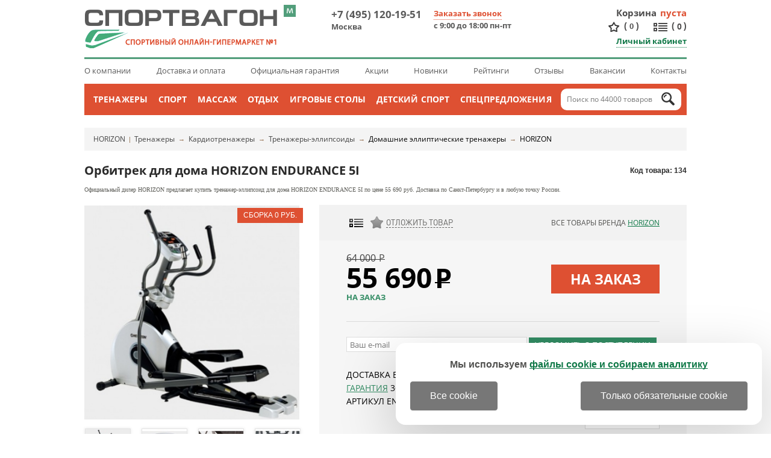

--- FILE ---
content_type: text/html; charset=windows-1251
request_url: https://spb.sportvagon.ru/shop/horizon_endurance_5i.html
body_size: 27426
content:
<!DOCTYPE HTML PUBLIC "-//W3C//DTD HTML 4.01 Transitional//EN" "http://www.w3.org/TR/html4/loose.dtd">
<html>
<head>
	<meta http-equiv="Content-Type" content="text/html; charset=windows-1251">
	<link rel="icon" href="/favicon.ico" type="image/x-icon" >
	<link rel="shortcut icon" href="/favicon.ico" type="image/png" sizes="16x16 32x32">
	<link rel="shortcut icon" href="/favicon_sportvagon_70.png" type="image/png" sizes="70x70">

	<link rel="stylesheet" type="text/css" href="/js/magnifier/magnifier.css">
	<link rel="stylesheet" type="text/css" href="/colorbox.css">
	<link rel="stylesheet" href="/style.css" type="text/css">
	
	
	<script type="text/javascript" src="/js/jquery-1.7.1.min.js" ></script>
	<script async type="text/javascript" src="/js/jquery.easing.1.3.js" ></script>
	<script async type="text/javascript" src="/js/jquery.colorbox-min.js"></script>
	<script defer type="text/javascript" src="/js/jquery.cookie.js"></script>
	<script type="text/javascript" src="/js/exclusive.js"></script>
	<script type="text/javascript" src="/js/functions.js"></script>
	<script defer type="text/javascript" src="/js/smart-discount.js"></script>
	<script async type="text/javascript" src="/js/callme.js"></script>
	<script type="text/javascript">browser_back_catch();</script> 
	<script async type="text/javascript" src="//yandex.st/share/share.js" charset="utf-8"></script>
	<script type="text/javascript" src="/js/magnifier/magnifier.js"></script>
	<script type="text/javascript" src="/js/magnifier/Event.js"></script>
	<script defer type="text/javascript" src="/js/masked_input.js" ></script>
	<script type="text/javascript">var _is_phone_device = 0;</script>

	<link rel="stylesheet" type="text/css" href="/js/jscrollpane/jquery.jscrollpane.css">
	<script type="text/javascript" src="/js/jquery.carouFredSel-5.5.5-packed.js"></script> 
	<script type="text/javascript" src="/js/jscrollpane/jquery.jscrollpane2.js" ></script>
	<script type="text/javascript" src="/js/jquery.selectbox.min.js" ></script>
	<script type="text/javascript" src="/js/slider_new.js"></script>

	<link rel="stylesheet" href="/js/Swiper-master/dist/css/swiper.css">
	<script async src="/js/Swiper-master/dist/js/swiper.jquery.min.js"></script>

	<link rel="canonical" href="https://spb.sportvagon.ru/shop/horizon_endurance_5i.html"/>
	
	<title>HORIZON ENDURANCE 5I | купить в СПб | Орбитрек для дома HORIZON | &laquo;Спортвагон&raquo;</title>
	<meta name="description" content='&#11088;&#11088;&#11088;&#11088;&#11088; Орбитрек для дома HORIZON ENDURANCE 5I &#128373;&#x2211; Цена 55690&#8381; - это недорого! &#128640; БЕСПЛАТНАЯ доставка по Санкт-Петербургу &#9312; Официальный дилер HORIZON &#9313; Сервис 5* &#9314; 6500+ отзывов &#9315; 100% наличие &#9316; SALE 15% &#128722; Купить HORIZON ENDURANCE 5I!'>
	<meta name="keywords" content='Орбитрек для дома HORIZON ENDURANCE 5I,Орбитрек для дома HORIZON ENDURANCE 5I купить,Орбитрек для дома HORIZON ENDURANCE 5I цена,HORIZON,Орбитрек для дома,спортивная техника в санкт-петербурге спб'>
	<meta name="yandex-verification" content="8cfb076551a46620">
</head>
<body>
<div class="main-bg-2">
	<div id="wrapper">

          <div id="header">
			<div class="bleft"></div>
			<div class="bright"></div>
			<div class="container">
				<div class="container2">
					<a title="Перейти на мобильную версию" class="version_switch" onclick="setCookie('site_version', 'mobile', '', '/', '.sportvagon.ru');
													location.href='https://m.spb.sportvagon.ru'+location.pathname+location.search+location.hash;return false;
							
					"></a>
					<div class="header_top_line clearfix">			
						<a href="/" class="logo" title="СпортВагон - спортивный онлайн-гипермаркет №1">
														<img src="/i/sport/logo_80.png" alt="logo">
						</a>
						<div class="position_fixed" id="fixed_header">
							<div id="fixed_header_wrapper" >
								<div class="cart_block" id="cart_block">
									<div id='ajax_cart_wrapper'></div>
									<div class="create_order" id="create_order">Оформить заказ</div>
								</div>
								<div class="phones" id="phones">
									<div class="phone">
										<a href="tel:+74951201951">+7 (495) 120-19-51</a> <span>Москва</span>
									</div>
								</div>
								<div id="count_compare_product" class="compare_product_block ">
	                                				<div class="vertical_delimeter1"></div>
									<a title="Сравнение"  href="/index.php?comparison_products=1&category_choose=1440" class="count_compare_product"><span>0</span></a>
	                                				<div class="vertical_delimeter2"></div>
								</div>
                                				                                					<a title="Избранное" href="/favorite/" class="cart-favor"><span>0</span></a>
				                                

							</div>
						</div>
					
						<div class="phones">
							<div class="phone">
								<a href="tel:+74951201951">+7 (495) 120-19-51</a>&nbsp;&nbsp;<span>Москва</span>
							</div>
							<div class="phone call">
								 <div class="modal_form">
</div>
<div class="call-us">
	<div class="button" id="viewform" onclick="$('#header .modal_form').toggle();">Заказать звонок</div>

	<div class="form" id="callmeform">
		<table>
			<tr>
				<td></td>
				<td>Перезвоним вам в течение 5 минут!</td>
			</tr>			<tr>
				<td>Ваше&nbsp;имя:&nbsp;</td>
				<td>
					<input type="text" id="cname" class="text automemorize automemorize_first_name" value="">
				</td>
			</tr>
			<tr>
				<td>Ваш&nbsp;телефон:&nbsp;</td>
				<td>
										<div class="user_phone call_input">
						<input type="text" id="cphone" placeholder="+7 (___) ___-__-__" class="rfield automemorize automemorize_phone" value="">
					</div>
					<script>initMaskPhoneInput('#cphone');</script>
				</td>
			</tr>
			<tr>
				<td style="text-align:center;" colspan="2"><div class="confid4">
					<label class='callme_middle_v_align'>										
						<input class='callme_middle_v_align' type="checkbox" name="callme_confidential_agree" value="1" onChange="UpdateCallMeConfidentialAgree();" id="callme_confidential_agree" style='margin-top:4px;'>
						<span class='callme_middle_v_align'>
							Я даю согласие на обработку персональных данных в соответствии с <a class='callme_middle_v_align' target="_blank" href='/pages/confidential.html' style='font-size:15px !important;'>политикой конфиденциальности</a>
						</span>
					</label>
				</div></td>
			</tr>
			<tr>
				<td align="center" colspan="2">
					<input type="button" class="callme_submit" id="callme_submit" value="Перезвоните мне!" style='margin:0px auto 15px;'>
				</td>
			</tr>
		</table>
		<div class="call-result"></div>
		<div class="close_form" onclick="$('#header .modal_form').toggle(); $('#header .call-us .form').toggle();">Закрыть</div>
	</div>
</div>
<script>
function CheckCallMeConfidentialAgree()
{	
	if ($('#callme_confidential_agree').is(":checked"))
		return true;
	else	return false;
}
function UpdateCallMeConfidentialAgree()
{
	if ($('#callme_confidential_agree').is(":checked"))
	{
		$('#callme_submit')[0].style.setProperty('background', '', '');
		$('#callme_submit')[0].style.setProperty('border', '', '');
		$(".callme_submit").click(function () {
			show();
		});
	}
	else 
	{
		$('#callme_submit')[0].style.setProperty('background', 'grey', 'important');
		$('#callme_submit')[0].style.setProperty('border-color', 'grey', 'important');
		$(".callme_submit").off("click");
	}
}
UpdateCallMeConfidentialAgree();
</script>
<style>
.callme_middle_v_align, a.callme_middle_v_align{
	display: inline-block !important;
	position: relative !important;		
	font-size:15px !important;
}
</style>								<span>с 9:00 до 18:00 пн-пт</span>
							</div>

						</div>

						<div class="right_block" id="right_block">
							 <div id="cart" class="cart-box" onclick="javascript:window.location='/cart/';" title="Перейти в корзину">
		<div class="title"><a href="/cart/">Корзина</a></div>
		
				<div>
			<div class="empty"> пуста</div>
			<div class="cart_info hidden">
				<a href="/cart/">(<span id="cart_items_count">0</span>)</a>
				<a href="/cart/"><span id="cart_total_amount">0</span> <span class="currency">Р</span> </a>
			</div>
		</div>
		

</div>














							<div class="c"></div>
							<div style="text-align: right">
																	<a title="Избранное" href="/favorite/" class="cart-favor">(<span>0</span>)</a>
																<a title="Сравнение" href="/index.php?comparison_products=1&category_choose=1440" class="count_compare_product">(<span>0</span>)</a>
								<br>
								<div class="user-box">
			<a class="link logged" href="javascript:;" onclick="$('.modal_form').toggle(); $('#header .user-box form').show();$('#user_login').focus();">Личный кабинет</a>
		<div class="form">
			<form name="auth" method="post" action="">
				<span class="input_title_txt">Логин:</span>
				<input type="text" name="user_login" id="user_login">
				<span class="input_title_txt">Пароль:</span>
				<input type="password" name="user_pw">
				<button class="button">Войти на сайт</button>
				<span class="reg_in_txt">или <a class="link form_regin" href="/index.php?register=yes">Зарегистрироваться</a></span>
				<div class="close_form" onclick="$('.modal_form').toggle(); $('#header .user-box form').toggle();">Закрыть</div>
				<div class="forget_password" onclick="document.location='/index.php?forget=1'">Забыли пароль?</div>
				<input type="hidden" name="enter" value="1">
								<input type=hidden name=categoryID value="1440">			</form>
		</div>
	</div>							</div>
						</div>
					</div>
					<ul class="header_top_links">
						<li><a href="/pages/o_kompanii.html">О компании</a></li>
						<li><a href="/pages/dostavka.html">Доставка и оплата</a></li>
												<li><a href="/pages/garantiya.html">Официальная гарантия</a></li>
						<li><a href="/pages/akcii.html">Акции</a></li>
						<li><a href="/new_products/">Новинки</a></li>
						<li><a href="/pages/obzory.html">Рейтинги</a></li>
						<li><a href="/discussions/">Отзывы</a></li>
						<li><a href="/pages/vakansii.html">Вакансии</a></li>
						<li><a href="/pages/contacts-spb.html">Контакты</a></li>
					</ul>
				

				</div>
			<div class="main-menu"><center style="position:relative;"><div class="main-menu-pad">
				<ul>
							<li onmouseover="$('#root_category_ul1608').show();" onmouseout="$('#root_category_ul1608').hide();">
		<a href="/shop/1608/">Тренажеры</a>
						<div class="root_category_ul" id="root_category_ul1608"><div class="root_pad">
			<div class="subpad">
					    					
				<a class="menu_l2" href="/shop/1449/">Силовые тренажеры</a>

												    							<a class="menu_l3" href="/shop/1450/">Мультистанции</a>
																		    							<a class="menu_l3" href="/shop/1452/">Тренажеры со свободными весами</a>
																		    							<a class="menu_l3" href="/shop/1453/">Блочные силовые тренажеры</a>
																		    							<a class="menu_l3" href="/shop/1454/">Рычажные силовые тренажеры</a>
																		    							<a class="menu_l3" href="/shop/1864/">Тренажеры под собственным весом</a>
																		
												    					
				<a class="menu_l2" href="/shop/1560/">Железо</a>

												    							<a class="menu_l3" href="/shop/1727/">Штанги</a>
																		    							<a class="menu_l3" href="/shop/1561/">Гантели</a>
																		    							<a class="menu_l3" href="/shop/1717/">Гири</a>
																		    							<a class="menu_l3" href="/shop/1584/">Подставки и стойки</a>
																		
												    					
				<a class="menu_l2" href="/shop/1563/">Турники</a>

												    							<a class="menu_l3" href="/shop/1802/">Турник-брусья-пресс</a>
																		    							<a class="menu_l3" href="/shop/1800/">Простые турники</a>
																		    							<a class="menu_l3" href="/shop/1813/">Брусья</a>
																		
												    					</div><div class="subpad">
				<a class="menu_l2" href="/shop/1798/">Кардиотренажеры</a>

												    							<a class="menu_l3" href="/shop/1431/">Беговые дорожки</a>
																		    							<a class="menu_l3" href="/shop/1439/">Тренажеры-эллипсоиды</a>
																		    							<a class="menu_l3" href="/shop/1435/">Велотренажеры</a>
																		    							<a class="menu_l3" href="/shop/1966/">Кросстренеры</a>
																		    							<a class="menu_l3" href="/shop/1443/">Степперы</a>
																		    							<a class="menu_l3" href="/shop/1446/">Гребные тренажеры</a>
																		    							<a class="menu_l3" href="/shop/1597/">Горнолыжные тренажеры</a>
																		
												    					
				<a class="menu_l2" href="/shop/1592/">Коврики для тренажеров</a>

				
												    					
				<a class="menu_l2" href="/shop/1451/">Гаджеты</a>

												    							<a class="menu_l3" href="/shop/1664/">Датчики пульса</a>
																		
												    					
				<a class="menu_l2" href="/shop/1598/">Аксессуары</a>

				
													</div>

						<div class="subpad" style="width:220px;float:right;padding-right:30px;">
				<a href="/shop/titanium_sf_0474.html" class="top_product">
					<img width="220" src="/i/product_i/32360_1_s.jpg" alt="Аэродинамический гребной тренажер Titanium SF 0474">
					Аэродинамический гребной тренажер Titanium SF 0474
								<span class="top_product_price">49 990 <s>Р</s></span>
				
				</a>
			</div>

			<div class="subpad" style="float:right;"><div class="menu_l2" style="padding: 3px 0;">Бренды</div>
							<a class="menu_l3" href="/shop/1608/dfc/">DFC</a>
							<a class="menu_l3" href="/shop/1608/proxima/">Proxima</a>
							<a class="menu_l3" href="/shop/1608/mb_barbell/">MB Barbell</a>
							<a class="menu_l3" href="/shop/1608/victoryfit/">VictoryFit</a>
							<a class="menu_l3" href="/shop/1608/laufstein/">Laufstein</a>
							<a class="menu_l3" href="/shop/1608/rebel/">Rebel</a>
							<a class="menu_l3" href="/shop/1608/original_fittools/">Original FitTools</a>
							<a class="menu_l3" href="/shop/1608/itosima/">Itosima</a>
							<a class="menu_l3" href="/shop/1608/dfit/">Dfit</a>
							<a class="menu_l3" href="/shop/1608/cardiopower/">CardioPower</a>
							<a class="menu_l3" href="/shop/1608/altezani/">Altezani</a>
							<a class="menu_l3" href="/shop/1608/titanium/">TITANIUM</a>
							<a class="menu_l3" href="/shop/1608/royal_fitness/">Royal Fitness</a>
						</div>

			<div class="clr"></div>
		</div></div>
			</li>
		<li onmouseover="$('#root_category_ul1554').show();" onmouseout="$('#root_category_ul1554').hide();">
		<a href="/shop/1554/">Спорт</a>
						<div class="root_category_ul" id="root_category_ul1554"><div class="root_pad">
			<div class="subpad">
					    					
				<a class="menu_l2" href="/shop/1659/">Фитнес</a>

												    							<a class="menu_l3" href="/shop/1552/">Инверсионные столы</a>
																		    							<a class="menu_l3" href="/shop/1468/">Тренажеры для растяжки</a>
																		    							<a class="menu_l3" href="/shop/1561/">Гантели</a>
																		    							<a class="menu_l3" href="/shop/1665/">Гимнастика</a>
																		    														    							<a class="menu_l3" href="/shop/1667/">Скандинавская ходьба</a>
																		    							<a class="menu_l3" href="/shop/1816/">Функциональный тренинг</a>
																		    							<a class="menu_l3" href="/shop/1959/">Товары для фитнеса</a>
																		
												    					
				<a class="menu_l2" href="/shop/1668/">Командный спорт</a>

												    							<a class="menu_l3" href="/shop/1555/">Баскетбол</a>
																		    							<a class="menu_l3" href="/shop/1589/">Футбол</a>
																		    							<a class="menu_l3" href="/shop/1617/">Волейбол</a>
																		    							<a class="menu_l3" href="/shop/1673/">Хоккей</a>
																		
												    					</div><div class="subpad">
				<a class="menu_l2" href="/shop/1674/">Индивидуальный спорт</a>

												    							<a class="menu_l3" href="/shop/1686/">Бокс и единоборства</a>
																		    							<a class="menu_l3" href="/shop/1529/">Настольный теннис</a>
																		    							<a class="menu_l3" href="/shop/1676/">Бадминтон</a>
																		    							<a class="menu_l3" href="/shop/1677/">Большой теннис</a>
																		    							<a class="menu_l3" href="/shop/1714/">Гольф</a>
																		
												    					
				<a class="menu_l2" href="/shop/1678/">Экстремальный спорт</a>

												    														    							<a class="menu_l3" href="/shop/1682/">Скейтборды</a>
																		    							<a class="menu_l3" href="/shop/2078/">Сап-борды</a>
																		
												    					
				<a class="menu_l2" href="/shop/1806/">Каркасные батуты</a>

				
													</div>

						<div class="subpad" style="width:220px;float:right;padding-right:30px;">
				<a href="/shop/century_versaflex.html" class="top_product">
					<img width="220" src="/i/product_i/5802_1_s.jpg" alt="Тренажёр для растяжки на шпагат Century Versaflex">
					Тренажёр для растяжки на шпагат Century Versaflex
								<span class="top_product_price">49 990 <s>Р</s></span>
				
				</a>
			</div>

			<div class="subpad" style="float:right;"><div class="menu_l2" style="padding: 3px 0;">Бренды</div>
							<a class="menu_l3" href="/shop/1554/dfc/">DFC</a>
							<a class="menu_l3" href="/shop/1554/donic/">DONIC</a>
							<a class="menu_l3" href="/shop/1554/proxima/">Proxima</a>
							<a class="menu_l3" href="/shop/1554/century/">Century</a>
							<a class="menu_l3" href="/shop/1554/fighttech/">Fighttech</a>
							<a class="menu_l3" href="/shop/1554/start_line/">Start Line</a>
							<a class="menu_l3" href="/shop/1554/laufstein/">Laufstein</a>
							<a class="menu_l3" href="/shop/1554/original_fittools/">Original FitTools</a>
							<a class="menu_l3" href="/shop/1554/royal_fitness/">Royal Fitness</a>
							<a class="menu_l3" href="/shop/1554/sklz/">SKLZ</a>
							<a class="menu_l3" href="/shop/1554/z-up/">Z-UP</a>
							<a class="menu_l3" href="/shop/1554/i-jump/">i-Jump</a>
							<a class="menu_l3" href="/shop/1554/giant_dragon/">Giant Dragon</a>
						</div>

			<div class="clr"></div>
		</div></div>
			</li>
		<li onmouseover="$('#root_category_ul1585').show();" onmouseout="$('#root_category_ul1585').hide();">
		<a href="/shop/1585/">Массаж</a>
						<div class="root_category_ul" id="root_category_ul1585"><div class="root_pad">
			<div class="subpad">
					    					
				<a class="menu_l2" href="/shop/1895/">Вибротренажеры для похудения</a>

												    							<a class="menu_l3" href="/shop/1718/">Вибромассажеры</a>
																		    							<a class="menu_l3" href="/shop/1549/">Виброплатформы</a>
																		    							<a class="menu_l3" href="/shop/1896/">Тренажеры-райдеры</a>
																		
												    					
				<a class="menu_l2" href="/shop/1559/">Столы для массажа</a>

												    							<a class="menu_l3" href="/shop/1918/">Столы-кушетки раскладные</a>
																		    							<a class="menu_l3" href="/shop/1919/">Стационарные столы-кушетки</a>
																		
												    					
				<a class="menu_l2" href="/shop/1812/">Стулья для массажа</a>

				
												    					
				<a class="menu_l2" href="/shop/1586/">Массажные кресла</a>

												    							<a class="menu_l3" href="/shop/1943/">Домашние массажные кресла</a>
																		    							<a class="menu_l3" href="/shop/2107/">Опции для массажных кресел</a>
																		
												    					
				<a class="menu_l2" href="/shop/1520/">Массажеры</a>

												    							<a class="menu_l3" href="/shop/1922/">Массажеры для спины, шеи и плеч</a>
																		    							<a class="menu_l3" href="/shop/1924/">Массажеры для тела и рук</a>
																		    							<a class="menu_l3" href="/shop/1925/">Массажеры для ног</a>
																		
												    					</div><div class="subpad">
				<a class="menu_l2" href="/shop/1879/">Ортопедические кресла</a>

												    							<a class="menu_l3" href="/shop/1928/">Эргономичные кресла</a>
																		    							<a class="menu_l3" href="/shop/2051/">Кресла для руководителя</a>
																		    							<a class="menu_l3" href="/shop/2052/">Кресла для персонала</a>
																		    							<a class="menu_l3" href="/shop/1927/">Игровые компьютерные кресла</a>
																		    							<a class="menu_l3" href="/shop/1926/">Ортопедические кресла для детей</a>
																		    							<a class="menu_l3" href="/shop/2054/">Ортопедические кресла-реклайнеры</a>
																		    							<a class="menu_l3" href="/shop/2053/">Кресла для посетителей</a>
																		    							<a class="menu_l3" href="/shop/2055/">Диваны для посетителей</a>
																		    							<a class="menu_l3" href="/shop/1988/">Коленные стулья</a>
																		    							<a class="menu_l3" href="/shop/2056/">Опции для кресел</a>
																		
												    					
				<a class="menu_l2" href="/shop/1595/">Аксессуары</a>

				
													</div>

						<div class="subpad" style="width:220px;float:right;padding-right:30px;">
				<a href="/shop/bradex_home_swan_style_chair_temno_seryj_iskusstvennaya_zamsha.html" class="top_product">
					<img width="220" src="/i/product_i/44608_6_s.jpg" alt="Кресло BRADEX HOME SWAN STYLE CHAIR тёмно-серый, искусственная замша">
					Кресло BRADEX HOME SWAN STYLE CHAIR тёмно-серый, искусственная замша
								<span class="top_product_price">52 990 <s>Р</s></span>
				
				</a>
			</div>

			<div class="subpad" style="float:right;"><div class="menu_l2" style="padding: 3px 0;">Бренды</div>
							<a class="menu_l3" href="/shop/1585/falto/">Falto</a>
							<a class="menu_l3" href="/shop/1585/everprof/">Everprof</a>
							<a class="menu_l3" href="/shop/1585/zone_51/">Zone 51</a>
							<a class="menu_l3" href="/shop/1585/dfc/">DFC</a>
							<a class="menu_l3" href="/shop/1585/schairs/">Schairs</a>
							<a class="menu_l3" href="/shop/1585/norden/">Norden</a>
							<a class="menu_l3" href="/shop/1585/takasima/">Takasima</a>
							<a class="menu_l3" href="/shop/1585/college/">College</a>
							<a class="menu_l3" href="/shop/1585/arozzi/">Arozzi</a>
							<a class="menu_l3" href="/shop/1585/proxima/">Proxima</a>
							<a class="menu_l3" href="/shop/1585/karnox/">Karnox</a>
							<a class="menu_l3" href="/shop/1585/bradex_home/">Bradex Home</a>
							<a class="menu_l3" href="/shop/1585/mizomed/">Mizomed</a>
						</div>

			<div class="clr"></div>
		</div></div>
			</li>
		<li onmouseover="$('#root_category_ul1556').show();" onmouseout="$('#root_category_ul1556').hide();">
		<a href="/shop/1556/">Отдых</a>
						<div class="root_category_ul" id="root_category_ul1556"><div class="root_pad">
			<div class="subpad">
					    					
				<a class="menu_l2" href="/shop/1879/">Ортопедические кресла</a>

												    							<a class="menu_l3" href="/shop/1928/">Эргономичные кресла</a>
																		    							<a class="menu_l3" href="/shop/2051/">Кресла для руководителя</a>
																		    							<a class="menu_l3" href="/shop/2052/">Кресла для персонала</a>
																		    							<a class="menu_l3" href="/shop/1927/">Игровые компьютерные кресла</a>
																		    							<a class="menu_l3" href="/shop/1926/">Ортопедические кресла для детей</a>
																		    							<a class="menu_l3" href="/shop/2054/">Ортопедические кресла-реклайнеры</a>
																		    							<a class="menu_l3" href="/shop/2053/">Кресла для посетителей</a>
																		    							<a class="menu_l3" href="/shop/2055/">Диваны для посетителей</a>
																		    							<a class="menu_l3" href="/shop/1988/">Коленные стулья</a>
																		    							<a class="menu_l3" href="/shop/2056/">Опции для кресел</a>
																		
												    						    					
				<a class="menu_l2" href="/shop/1857/">Настольные и карточные игры</a>

												    							<a class="menu_l3" href="/shop/1862/">Шашки</a>
																		    							<a class="menu_l3" href="/shop/1860/">Нарды</a>
																		    							<a class="menu_l3" href="/shop/1861/">Покерные наборы</a>
																		
												    					
				<a class="menu_l2" href="/shop/2012/">Дом и дача</a>

												    							<a class="menu_l3" href="/shop/2163/">Сантехника</a>
																		    							<a class="menu_l3" href="/shop/1929/">Дачная мебель</a>
																		    							<a class="menu_l3" href="/shop/1994/">Дачные хозблоки</a>
																		    							<a class="menu_l3" href="/shop/2036/">Климатическая техника</a>
																		
												    					</div><div class="subpad">
				<a class="menu_l2" href="/shop/2013/">Хобби</a>

												    							<a class="menu_l3" href="/shop/1711/">Дартс</a>
																		    							<a class="menu_l3" href="/shop/1690/">Туризм</a>
																		    							<a class="menu_l3" href="/shop/1754/">Рыбалка</a>
																		    							<a class="menu_l3" href="/shop/1967/">Оптические приборы</a>
																		    							<a class="menu_l3" href="/shop/1714/">Гольф</a>
																		    							<a class="menu_l3" href="/shop/2016/">Гейминг</a>
																		    							<a class="menu_l3" href="/shop/2015/">Цифровые камеры</a>
																		
												    					
				<a class="menu_l2" href="/shop/2225/">Офисная мебель</a>

												    							<a class="menu_l3" href="/shop/1879/">Ортопедические кресла</a>
																		    							<a class="menu_l3" href="/shop/2226/">Столы</a>
																		    							<a class="menu_l3" href="/shop/2227/">Тумбы</a>
																		    							<a class="menu_l3" href="/shop/2228/">Шкафы-купе</a>
																		    							<a class="menu_l3" href="/shop/2229/">Модули</a>
																		
												    					
				<a class="menu_l2" href="/shop/2220/">Красота и косметология</a>

												    							<a class="menu_l3" href="/shop/2155/">Косметологические кушетки</a>
																		    							<a class="menu_l3" href="/shop/2154/">Педикюрные кресла</a>
																		
												    					
				<a class="menu_l2" href="/shop/2042/">Товары для здоровья</a>

												    							<a class="menu_l3" href="/shop/2102/">Диагностические приборы</a>
																		    							<a class="menu_l3" href="/shop/2118/">Товары для реабилитации</a>
																		    							<a class="menu_l3" href="/shop/2043/">Ортопедические подушки</a>
																		    							<a class="menu_l3" href="/shop/2124/">Кислородные концентраторы</a>
																		    							<a class="menu_l3" href="/shop/2159/">Медицинская мебель</a>
																		
													</div>

						<div class="subpad" style="width:220px;float:right;padding-right:30px;">
				<a href="/shop/thule_motion_xt_l_700.html" class="top_product">
					<img width="220" src="/i/product_i/35259_1_s.jpg" alt="Бокс Thule Motion XT L (700)">
					Бокс Thule Motion XT L (700)
								<span class="top_product_price">160 980 <s>Р</s></span>
				
				</a>
			</div>

			<div class="subpad" style="float:right;"><div class="menu_l2" style="padding: 3px 0;">Бренды</div>
							<a class="menu_l3" href="/shop/1556/falto/">Falto</a>
							<a class="menu_l3" href="/shop/1556/green_glade/">Green Glade</a>
							<a class="menu_l3" href="/shop/1556/thule/">Thule</a>
							<a class="menu_l3" href="/shop/1556/everprof/">Everprof</a>
							<a class="menu_l3" href="/shop/1556/polar_bird/">Polar Bird</a>
							<a class="menu_l3" href="/shop/1556/levenhuk/">Levenhuk</a>
							<a class="menu_l3" href="/shop/1556/zone_51/">ZONE 51</a>
							<a class="menu_l3" href="/shop/1556/eureka/">Eureka</a>
							<a class="menu_l3" href="/shop/1556/%D1%81%D0%BD%D0%B5%D0%B3%D0%B8%D1%80%D1%8C/">Снегирь</a>
							<a class="menu_l3" href="/shop/1556/4sis/">4SIS</a>
							<a class="menu_l3" href="/shop/1556/schairs/">Schairs</a>
							<a class="menu_l3" href="/shop/1556/norden/">Norden</a>
							<a class="menu_l3" href="/shop/1556/%D0%BB%D0%BE%D1%82%D0%BE%D1%81/">Лотос</a>
						</div>

			<div class="clr"></div>
		</div></div>
			</li>
		<li onmouseover="$('#root_category_ul1523').show();" onmouseout="$('#root_category_ul1523').hide();">
		<a href="/shop/1523/">Игровые столы</a>
						<div class="root_category_ul" id="root_category_ul1523"><div class="root_pad">
			<div class="subpad">
					    					
				<a class="menu_l2" href="/shop/1525/">Настольный футбол (кикер)</a>

				
												    					
				<a class="menu_l2" href="/shop/1529/">Настольный теннис</a>

												    							<a class="menu_l3" href="/shop/1530/">Теннисные столы</a>
																		    							<a class="menu_l3" href="/shop/1719/">Сетки</a>
																		    							<a class="menu_l3" href="/shop/1538/">Ракетки</a>
																		    							<a class="menu_l3" href="/shop/1720/">Основания</a>
																		    							<a class="menu_l3" href="/shop/1535/">Роботы</a>
																		    							<a class="menu_l3" href="/shop/1587/">Мячи</a>
																		
												    					
				<a class="menu_l2" href="/shop/1646/">Настольный хоккей</a>

				
												    					</div><div class="subpad">
				<a class="menu_l2" href="/shop/1524/">Аэрохоккей</a>

				
												    					
				<a class="menu_l2" href="/shop/1605/">Столы-трансформеры</a>

				
												    					
				<a class="menu_l2" href="/shop/1599/">Бильярд</a>

												    							<a class="menu_l3" href="/shop/1600/">Столы для бильярда</a>
																		    							<a class="menu_l3" href="/shop/1601/">Кии для бильярда</a>
																		    							<a class="menu_l3" href="/shop/1602/">Шары для бильярда</a>
																		    							<a class="menu_l3" href="/shop/1603/">Сукно для бильярда</a>
																		    							<a class="menu_l3" href="/shop/1622/">Освещение для бильярдной</a>
																		
													</div>

						<div class="subpad" style="width:220px;float:right;padding-right:30px;">
				<a href="/shop/bullpadel_ionic_light_25.html" class="top_product">
					<img width="220" src="/i/product_i/45215_8_s.jpg" alt="Ракетка для падела Bullpadel IONIC LIGHT 25">
					Ракетка для падела Bullpadel IONIC LIGHT 25
								<span class="top_product_price">27 000 <s>Р</s></span>
				
				</a>
			</div>

			<div class="subpad" style="float:right;"><div class="menu_l2" style="padding: 3px 0;">Бренды</div>
							<a class="menu_l3" href="/shop/1523/dfc/">DFC</a>
							<a class="menu_l3" href="/shop/1523/donic/">DONIC</a>
							<a class="menu_l3" href="/shop/1523/weekend/">Weekend</a>
							<a class="menu_l3" href="/shop/1523/start_line/">Start Line</a>
							<a class="menu_l3" href="/shop/1523/proxima/">Proxima</a>
							<a class="menu_l3" href="/shop/1523/start_line_play/">Start Line Play</a>
							<a class="menu_l3" href="/shop/1523/giant_dragon/">Giant Dragon</a>
							<a class="menu_l3" href="/shop/1523/double_fish/">Double Fish</a>
							<a class="menu_l3" href="/shop/1523/winner/">WINNER</a>
							<a class="menu_l3" href="/shop/1523/scholle/">Scholle</a>
							<a class="menu_l3" href="/shop/1523/bfg/">BFG</a>
							<a class="menu_l3" href="/shop/1523/gambler/">Gambler</a>
							<a class="menu_l3" href="/shop/1523/%D1%84%D0%B0%D0%B1%D1%80%D0%B8%D0%BA%D0%B0_%D1%81%D1%82%D0%B0%D1%80%D1%82/">Фабрика СТАРТ</a>
						</div>

			<div class="clr"></div>
		</div></div>
			</li>
		<li onmouseover="$('#root_category_ul1662').show();" onmouseout="$('#root_category_ul1662').hide();">
		<a href="/shop/1662/">Детский спорт</a>
						<div class="root_category_ul" id="root_category_ul1662"><div class="root_pad">
			<div class="subpad">
					    						    					
				<a class="menu_l2" href="/shop/1551/">Детские спорткомплексы</a>

												    							<a class="menu_l3" href="/shop/1569/">Детские спортивные комплексы для дома</a>
																		    														    														    							<a class="menu_l3" href="/shop/2072/">Детские гимнастические маты и будо-маты</a>
																		
												    					
				<a class="menu_l2" href="/shop/1997/">Детские игровые площадки</a>

												    							<a class="menu_l3" href="/shop/1850/">Детские игровые комплексы для улицы</a>
																		    							<a class="menu_l3" href="/shop/1996/">Детские игровые городки для дачи</a>
																		    							<a class="menu_l3" href="/shop/1940/">Игровые домики для дачи</a>
																		    							<a class="menu_l3" href="/shop/1571/">Детские уличные качели</a>
																		    							<a class="menu_l3" href="/shop/1572/">Детские горки</a>
																		    							<a class="menu_l3" href="/shop/2025/">Детская игровая мебель</a>
																		
												    					</div><div class="subpad">
				<a class="menu_l2" href="/shop/1550/">Шведские стенки</a>

												    							<a class="menu_l3" href="/shop/1648/">Металлические шведские стенки</a>
																		    														    														
												    					
				<a class="menu_l2" href="/shop/1545/">Детские батуты</a>

												    							<a class="menu_l3" href="/shop/1806/">Каркасные батуты</a>
																		    							<a class="menu_l3" href="/shop/1653/">Лестницы для батутов</a>
																		
												    					
				<a class="menu_l2" href="/shop/1688/">Детский транспорт</a>

												    							<a class="menu_l3" href="/shop/1698/">Самокаты</a>
																		    							<a class="menu_l3" href="/shop/1494/">Детские велосипеды</a>
																		    							<a class="menu_l3" href="/shop/2091/">Сидения для коляски</a>
																		
												    					
				<a class="menu_l2" href="/shop/1657/">Детские тренажеры</a>

				
												    					
				<a class="menu_l2" href="/shop/2026/">Детская мебель</a>

												    							<a class="menu_l3" href="/shop/2068/">Столы для детей</a>
																		    							<a class="menu_l3" href="/shop/1926/">Ортопедические кресла для детей</a>
																		    							<a class="menu_l3" href="/shop/2025/">Детская игровая мебель</a>
																		    														
													</div>

						<div class="subpad" style="width:220px;float:right;padding-right:30px;">
				<a href="/shop/step_2_shater_kraft.html" class="top_product">
					<img width="220" src="/i/product_i/32653_1_s.jpg" alt="Игровой дворик с навесом Step-2 «Шатер» (крафт)">
					Игровой дворик с навесом Step-2 «Шатер» (крафт)
								<span class="top_product_price">55 620 <s>Р</s></span>
				
				</a>
			</div>

			<div class="subpad" style="float:right;"><div class="menu_l2" style="padding: 3px 0;">Бренды</div>
							<a class="menu_l3" href="/shop/1662/dfc/">DFC</a>
							<a class="menu_l3" href="/shop/1662/new_sunrise/">New Sunrise</a>
							<a class="menu_l3" href="/shop/1662/falto/">Falto</a>
							<a class="menu_l3" href="/shop/1662/step-2/">Step-2</a>
							<a class="menu_l3" href="/shop/1662/berg/">Berg</a>
							<a class="menu_l3" href="/shop/1662/everprof/">Everprof</a>
							<a class="menu_l3" href="/shop/1662/i-jump/">i-Jump</a>
							<a class="menu_l3" href="/shop/1662/step_2/">Step 2</a>
							<a class="menu_l3" href="/shop/1662/proxima/">Proxima</a>
							<a class="menu_l3" href="/shop/1662/triumph_nord/">Triumph Nord</a>
							<a class="menu_l3" href="/shop/1662/sport_elite/">Sport Elite</a>
							<a class="menu_l3" href="/shop/1662/moove_and_fun/">MOOVE&FUN</a>
							<a class="menu_l3" href="/shop/1662/midzumi/">Midzumi</a>
						</div>

			<div class="clr"></div>
		</div></div>
			</li>
		<li onmouseover="$('#root_category_ul1607').show();" onmouseout="$('#root_category_ul1607').hide();">
		<a href="/shop/1607/">Спецпредложения</a>
			</li>
						<li class="search">
						<form method="get" name='searchform' action="/index.php">
	<div>
		<input type="text" name="searchstring" id="searchstring" class="search-field" placeholder="Поиск по 44000 товаров" value=""/>
		<input type="submit" name="search" value="" class="search-button" />
	</div>
</form>
<script type="text/javascript">
$("form[name='searchform']").bind('submit', function(){if ($('#searchstring').val()=='') return false;});
</script>

<script>
function lazy_load_smart_search()
{
	lazy_load_js('/js/smartsearch/smart_search_sportvagon.js');
	lazy_load_js('/js/smart_search.js');
}
$("#searchstring").bind('focus', lazy_load_smart_search);
$(document).ready(function() {
    $('#searchstring').on('keyup input', function() {
        active_search(this.value);
    });
});
</script>


					</li>
				</ul>
				<div class="clr"></div>
			</div></center></div>
			<div id="search_result_external_div">
				<div id="search_result"></div>
			</div>
			</div>

		</div><!-- /header -->

		<div id="middle" class="wrapper">

						<div id="content-box">
				<div id="content">
<div class="breadcrumbs grey-box">
			<span><a title="Бренд HORIZON" href="/brand/horizon/" class="cat">HORIZON</a></span>
													&nbsp;|&nbsp; <span><a 
				title="Тренажеры"
				class=""
				href="/shop/1608/">Тренажеры</a></span>
											&nbsp;&rarr;&nbsp; <span><a 
				title="Кардиотренажеры"
				class=""
				href="/shop/1798/">Кардиотренажеры</a></span>
											&nbsp;&rarr;&nbsp; <span><a 
				title="Эллиптические тренажеры-эллипсоиды"
				class=""
				href="/shop/1439/">Тренажеры-эллипсоиды</a></span>
											&nbsp;&rarr;&nbsp; <span><a 
				title="Эллиптические тренажеры для дома HORIZON"
				class="current"
				href="/shop/1440/">Домашние эллиптические тренажеры</a></span>
								&nbsp;&rarr;&nbsp; <span><a 
				title="Эллиптические тренажеры для дома HORIZON"
				class="current"
				href="/shop/1440/horizon/"> HORIZON</a></span>
			</div>


<script type="application/ld+json">
{
"@context":"https://www.schema.org",
"@type":"BreadcrumbList",
	"name":"&#11088; Орбитрек для дома HORIZON ENDURANCE 5I &#11088;",
"numberOfItems":"5",
"itemListElement":
	[
	{
	"@type":"ListItem",
	"position":"1",
			"nextItem":"https://spb.sportvagon.ru/shop/1608/",
				"url":"https://spb.sportvagon.ru/brand/horizon/",
		"item":
		{
		"@id":
			
			"https://spb.sportvagon.ru/brand/horizon/",
				 
			"name":"&#128269; Санкт-Петербург",
			"alternateName":"&#128269; Купить в Санкт-Петербуре"
				}
	}
										,{
			"@type":"ListItem",
			"position":"2",
			"url":"https://spb.sportvagon.ru/shop/1608/",
												"previousItem":"https://spb.sportvagon.ru/brand/horizon/",
														"nextItem":"https://spb.sportvagon.ru/shop/1798/",
									"item":
				{
					"@id":"https://spb.sportvagon.ru/shop/1608/",
					"name":" Тренажеры"
				}
			}
									,{
			"@type":"ListItem",
			"position":"3",
			"url":"https://spb.sportvagon.ru/shop/1798/",
							"previousItem":"https://spb.sportvagon.ru/shop/1608/",
										"nextItem":"https://spb.sportvagon.ru/shop/1439/",
									"item":
				{
					"@id":"https://spb.sportvagon.ru/shop/1798/",
					"name":" &#11088; Кардиотренажеры"
				}
			}
									,{
			"@type":"ListItem",
			"position":"4",
			"url":"https://spb.sportvagon.ru/shop/1439/",
							"previousItem":"https://spb.sportvagon.ru/shop/1798/",
										"nextItem":"https://spb.sportvagon.ru/shop/1440/",
									"item":
				{
					"@id":"https://spb.sportvagon.ru/shop/1439/",
					"name":" &#128722; Тренажеры-эллипсоиды"
				}
			}
									,{
			"@type":"ListItem",
			"position":"5",
			"url":"https://spb.sportvagon.ru/shop/1440/",
							"previousItem":"https://spb.sportvagon.ru/shop/1439/",
																	
					"nextItem":"https://spb.sportvagon.ru/shop/horizon_endurance_5i.html",
										"item":
				{
					"@id":"https://spb.sportvagon.ru/shop/1440/",
					"name":" &#128293; Домашние эллиптические тренажеры"
				}
			}
							,{
			"@type":"ListItem",
			"position":"6",
							"url":"/shop/horizon_endurance_5i.html",
						"previousItem":"https://spb.sportvagon.ru/shop/1440/",
			"item":
				{
											"@id":"/shop/horizon_endurance_5i.html",
						"name":"Орбитрек для дома HORIZON ENDURANCE 5I"
									}				
			}
				]
}
</script>
<div id="product-detail">
	<div class="product-title">
		<div style="float:right;line-height: 28px;color:#2A2A2A;height: 28px;">
						Код товара: 134
		</div>
		<h1 title="Орбитрек для дома HORIZON ENDURANCE 5I">Орбитрек для дома HORIZON ENDURANCE 5I</h1>
		<div class="mt"><noindex>Официальный дилер HORIZON предлагает купить тренажер-эллипсоид для дома  HORIZON ENDURANCE 5I по цене 55 690 руб. Доставка по Санкт-Петербургу и в любую точку России.</noindex></div>
	</div>
	<table border="0" cellpadding="0" cellspacing="0" style="width:100%" class="product-page">
	<tr>
		<td class="product-left-block"></td>
		<td style="width:27px"></td>
		<td class="stock_info"></td>
	</tr>
	<tr>
		<td class="product-left-block">
			<div class="full-image" id="foto-box">
				<div class="magnifier-preview" id="mpreview"></div>
								<div class="stickies">
																	<a href="/pages/besplatnaya_sborka.html" class="free_assembly"></a>
									</div>
				<div id="product-image-134" class="img lightbox">
										<a id="zoomImageBig" class="magnifier-thumb-wrapper" href="/i/product_i/134_1_b.jpg">
						<img id="thumb" src="/i/product_i/134_1.jpg"
							 alt='Орбитрек для дома HORIZON ENDURANCE 5I'
							 data-large-img-url="/i/product_i/134_1_b.jpg"
							 data-large-img-wrapper="mpreview">
					</a>
									</div>
								<div class="other">
										<div class="pic lightbox">
						<a href="/i/product_i/134_1_b.jpg"><img src="/i/product_i/134_1_ss.jpg" alt="1" onmouseover="set_main_photo(this, '/i/product_i/134_1_b.jpg', '/i/product_i/134_1.jpg', zoomer);"></a>
					</div>
										<div class="pic lightbox">
						<a href="/i/product_i/134_2_b.jpg"><img src="/i/product_i/134_2_ss.jpg" alt="1" onmouseover="set_main_photo(this, '/i/product_i/134_2_b.jpg', '/i/product_i/134_2.jpg', zoomer);"></a>
					</div>
										<div class="pic lightbox">
						<a href="/i/product_i/134_3_b.jpg"><img src="/i/product_i/134_3_ss.jpg" alt="1" onmouseover="set_main_photo(this, '/i/product_i/134_3_b.jpg', '/i/product_i/134_3.jpg', zoomer);"></a>
					</div>
										<div class="pic lightbox">
						<a href="/i/product_i/134_4_b.jpg"><img src="/i/product_i/134_4_ss.jpg" alt="1" onmouseover="set_main_photo(this, '/i/product_i/134_4_b.jpg', '/i/product_i/134_4.jpg', zoomer);"></a>
					</div>
										<div class="pic lightbox">
						<a href="/i/product_i/134_5_b.jpg"><img src="/i/product_i/134_5_ss.jpg" alt="1" onmouseover="set_main_photo(this, '/i/product_i/134_5_b.jpg', '/i/product_i/134_5.jpg', zoomer);"></a>
					</div>
										<div class="pic lightbox">
						<a href="/i/product_i/134_6_b.jpg"><img src="/i/product_i/134_6_ss.jpg" alt="1" onmouseover="set_main_photo(this, '/i/product_i/134_6_b.jpg', '/i/product_i/134_6.jpg', zoomer);"></a>
					</div>
										<div class="pic lightbox">
						<a href="/i/product_i/134_7_b.jpg"><img src="/i/product_i/134_7_ss.jpg" alt="1" onmouseover="set_main_photo(this, '/i/product_i/134_7_b.jpg', '/i/product_i/134_7.jpg', zoomer);"></a>
					</div>
										<div class="pic lightbox">
						<a href="/i/product_i/134_8_b.jpg"><img src="/i/product_i/134_8_ss.jpg" alt="1" onmouseover="set_main_photo(this, '/i/product_i/134_8_b.jpg', '/i/product_i/134_8.jpg', zoomer);"></a>
					</div>
															<div class="pic lightbox">
						<a href="/i/sert/neotren.jpg"><img src="/i/sert/neotren_357.jpg" alt="1" onmouseover="set_main_photo(this, '/i/sert/neotren.jpg', '/i/sert/neotren_357.jpg', zoomer);"></a>
					</div>
										<div class="clear"></div>
				</div>
							</div>

			<div class="ask grey-box" id="ask-box">
				<div class="switch" onclick="showBigFotoAdvanced();">Показать фото</div>
				<div class="ask_wrap">
				<div class="title">Есть вопрос по этой модели?</div>
	<form action="/shop/horizon_endurance_5i.html" method="post">

		<div style="height:40px;">

			<input class="field" type="text" name="customer_name" value="" placeholder="Ваше имя">
		</div>
		<div style="height:40px;">

			<input class="field" type="text" name="customer_email" value="" placeholder="Ваш e-mail">
		</div>
		<div>
			<textarea  rows="6" cols="35" placeholder="Сформулируйте ваш вопрос" name="message_text" oninput="$(this).val($(this).val().slice(0,200));"></textarea>

		</div>
		<div style="padding-top:16px;">
			<input type="hidden" name="request_information" value="yes">
			<input type="hidden" name="productID" value="134">
			<input type="hidden" name="productURL" value="horizon_endurance_5i">
			<input name="message_subject" type="hidden" size="50" value='Орбитрек для дома HORIZON ENDURANCE 5I'>
			<input type="hidden" name="send" value="yes">
			<input type="hidden" name="feedback" value="yes">
			<input type="submit" class="submit" value="Отправить"/>
			<input type="hidden" name="spam_empty" value="">
			<input type="hidden" name="spam_not_empty" id="spam_not_empty" value="">
		</div>
	</form>


				</div>
			</div>
		</td>
		<td style="width:27px"></td>
		<td class="product-right-block">
			<div class="product-right-block-pad">
				<div class="brand_line">
					<div class="compare_checker p_134" style="width:40px;float:left;margin-left:35px;margin-top:22px;">
						<div class="line_action ">
							<a onclick='actionCompareProducts(134);activate_compare_block();' title="Добавить к сравнению">Добавить к сравнению</a>
							<a class="reload_list">Обновляю список</a>
							<a class="links_compare" onclick="return checkCompareLink();" href="/index.php?comparison_products=1&category_choose=1440" title="Сравнить">Сравнить (<span class="count_compare_product">0</span>)</a>
						</div>
					</div>

		                        			                        <div onclick="addFavorite(134);" class="favor "><span>Отложить товар</span></div>
		                        
					
					<div class="brand_line_pad">
					Все товары бренда <a href="/brand/horizon/">HORIZON</a>
					</div>
				</div>

								<div class="price-buy buy-box">
					<div class="price">
							
							<div class="strikethrough"><div class="old oldProductPrice">64 000 </div><span class="old_cur">р</span></div>
												<div class="now">
							<div class="currentProductPrice">55 690  </div><s>р</s>
						</div>
						<div class="clr"></div>
						<div class="stock">
															На заказ
													</div>
					</div>
										
											<div class="buy checkout-cart text-add-to-cart">На заказ</div>
										<div class="clr"></div>

					<div class="get-discount-box" style="display:none;">
						<div
														onclick="$('.get-discount-box .form').slideToggle();" class="button" id="opt_price_view">Хочу скидку!</div>
						<div class="form">
							
							<table border="0">
							<tr>
								<td>
									<div class="field2">
										<input type="text" id="discount_customer_name" name="discount_customer_name" placeholder="Ваше имя" class="automemorize automemorize_first_name" value="">
										<div class="right-field"></div>
										<div class="left-field"></div>
									</div>
								</td>
							</tr>
							<tr>
								<td>
									<div class="field2">
										<input type="text" id="discount_customer_phone" name="discount_customer_phone" placeholder="+7 (___) ___-__-__" class="automemorize automemorize_phone" value="">
										<script>initMaskPhoneInput('#discount_customer_phone');</script>
										<div class="right-field"></div>
										<div class="left-field"></div>
									</div>
								</td>
							</tr>
							<tr>
								<td style="text-align: center; padding-top: 5px" colspan="2">
									<button onclick="javascript:get_discount();">Заказать скидку!</button>
								</td>
							</tr>
							<tr>
								<td>
									<div class="confid4">Нажимая кнопку "Заказать скидку!", вы соглашаетесь с <a target="_blank" href='/pages/confidential.html'>политикой конфиденциальности</a></div>
								</td>
							</tr>
							</tbody></table>
							<div id="get_discount_result"></div>
						</div>
					</div>
				</div>
				
<div id="click_buy_form">
<div style="position:relative;">
	<div id="notification_in_stock">
		<div class="wrap_input"><input type="text" name="cphone" placeholder="Ваш e-mail" value="" id="notification_email"></div>
		<a class="one_click" href="javascript:add_notification_in_stock(134);"> Уведомить о поступлении</a>
		<div id="notification_result"></div>
		<div class="clear"></div>
	</div>
</div>
</div>

				

				
				<div class="block_2">
										<div style="min-height:100px;margin-top:20px;'>
												<a href="/pages/dostavka.html">Доставка</a>
															БЕСПЛАТНО, 2-3 дня<br>
																																											<a href="/pages/garantiya.html">Гарантия</a> 36 мес.<br>						Артикул Endurance 5i<br>					</div>

																
					<div class="market_rate" style="top:0px;">
						Нам доверяют:
						<a target=_blank href="https://market.yandex.ru/shop/183869/reviews"><img src="/i/rating_5_2.png" border="0" width="150" height="101" alt="Читайте отзывы покупателей и оценивайте качество магазина на Яндекс.Маркете" /></a>
					</div>
									</div>

				<div class="block_3">
					<div class="icon_1">Подъем на этаж</div>
					<div class="icon_2">Сезонные скидки</div>
					<div class="icon_3">Сборка и установка</div>
					<div class="icon_4">Доставка по России</div>
				</div>

				<div class="buy-also">
					<div class="title">
						<h2>
							Ближайшие аналоги						</h2>
					</div>
																										
												<div id="need-items-wrap">
							<div border="0" class="need-items" id='need-items'>
															<div class="buy_also_item">
									<a href="/shop/dfc_pomt_pmre2003.html" target="_blank"><img src="/i/product_i/44169_1_i.jpg"  alt="Эллиптический тренажер DFC PoMt PMRE2003"><div class="name">Эллиптический тренажер DFC PoMt PMRE2003</div></a>
									<div class="buy_also_price_block">
										<input type="checkbox" name="n-i" value="44169" id="n-i-44169" onchange="dopProductChange(this, 58090, 134);">
										<div class="also_price"><label for="n-i-44169">58 090 руб.</label></div>
									</div>
								</div>
															<div class="buy_also_item">
									<a href="/shop/proxima_panda_iii_prel_517.html" target="_blank"><img src="/i/product_i/33791_1_i.jpg"  alt="Эллиптический тренажер Proxima Panda III PREL-517"><div class="name">Эллиптический тренажер Proxima Panda III PREL-517</div></a>
									<div class="buy_also_price_block">
										<input type="checkbox" name="n-i" value="33791" id="n-i-33791" onchange="dopProductChange(this, 52990, 134);">
										<div class="also_price"><label for="n-i-33791">52 990 руб.</label></div>
									</div>
								</div>
															<div class="buy_also_item">
									<a href="/shop/dfc_e6710t.html" target="_blank"><img src="/i/product_i/26148_1_i.jpg"  alt="Эллиптический тренажер DFC E6710T"><div class="name">Эллиптический тренажер DFC E6710T</div></a>
									<div class="buy_also_price_block">
										<input type="checkbox" name="n-i" value="26148" id="n-i-26148" onchange="dopProductChange(this, 48390, 134);">
										<div class="also_price"><label for="n-i-26148">48 390 руб.</label></div>
									</div>
								</div>
															<div class="buy_also_item">
									<a href="/shop/dfc_e97501_magn_novinka.html" target="_blank"><img src="/i/product_i/24295_7_i.jpg"  alt="Домашний эллиптический тренажер DFC E97501"><div class="name">Домашний эллиптический тренажер DFC E97501</div></a>
									<div class="buy_also_price_block">
										<input type="checkbox" name="n-i" value="24295" id="n-i-24295" onchange="dopProductChange(this, 63890, 134);">
										<div class="also_price"><label for="n-i-24295">63 890 руб.</label></div>
									</div>
								</div>
															<div class="buy_also_item">
									<a href="/shop/proxima_proxima_amanda.html" target="_blank"><img src="/i/product_i/35021_1_i.jpg"  alt="Эллиптический тренажер Proxima Amanda"><div class="name">Эллиптический тренажер Proxima Amanda</div></a>
									<div class="buy_also_price_block">
										<input type="checkbox" name="n-i" value="35021" id="n-i-35021" onchange="dopProductChange(this, 63990, 134);">
										<div class="also_price"><label for="n-i-35021">63 990 руб.</label></div>
									</div>
								</div>
															<div class="buy_also_item">
									<a href="/shop/dfc_e95001_magn_novinka.html" target="_blank"><img src="/i/product_i/24293_9_i.jpg"  alt="Эллиптический тренажер для дома DFC E95001"><div class="name">Эллиптический тренажер для дома DFC E95001</div></a>
									<div class="buy_also_price_block">
										<input type="checkbox" name="n-i" value="24293" id="n-i-24293" onchange="dopProductChange(this, 47390, 134);">
										<div class="also_price"><label for="n-i-24293">47 390 руб.</label></div>
									</div>
								</div>
															<div class="buy_also_item">
									<a href="/shop/itosima_ft400m.html" target="_blank"><img src="/i/product_i/27300_1_i.jpg"  alt="Эллиптический тренажер Itosima FT400M"><div class="name">Эллиптический тренажер Itosima FT400M</div></a>
									<div class="buy_also_price_block">
										<input type="checkbox" name="n-i" value="27300" id="n-i-27300" onchange="dopProductChange(this, 66990, 134);">
										<div class="also_price"><label for="n-i-27300">66 990 руб.</label></div>
									</div>
								</div>
															<div class="buy_also_item">
									<a href="/shop/ultra_gym_e_140.html" target="_blank"><img src="/i/product_i/32824_1_i.jpg"  alt="Эллиптический тренажер заднеприводный Altezani E 140"><div class="name">Эллиптический тренажер заднеприводный Altezani E 140</div></a>
									<div class="buy_also_price_block">
										<input type="checkbox" name="n-i" value="32824" id="n-i-32824" onchange="dopProductChange(this, 44158, 134);">
										<div class="also_price"><label for="n-i-32824">44 158 руб.</label></div>
									</div>
								</div>
													</div>
						<script>
							$('.buy-also').toggleClass('more');
						</script>
															</div>
				<div class="clear"></div>
			</div>
			<div class="c"></div>
		</td>
	</tr>
	<tr>
		<td colspan=3>
		<div class="product_info_full">
			<div class="product_menu">
				<a href="#delivery" onclick="changeProductInfoBlock(this, 'pr_delivery');" id="change_pr_delivery" class="product-info-full-item">Доставка</a>
				<a href="#desc" onclick="changeProductInfoBlock(this, 'pr_desc');" id="change_pr_desc" class="product-info-full-item active">Описание</a>
				<a href="#tech" onclick="changeProductInfoBlock(this, 'pr_tech');" id="change_pr_tech" class="product-info-full-item">Характеристики</a>
												<a href="#brand" onclick="changeProductInfoBlock(this, 'pr_brand');" id="change_pr_brand" class="product-info-full-item">Бренд</a>
				<a href="#review" onclick="changeProductInfoBlock(this, 'pr_review');" id="change_pr_review" class="product-info-full-item">Обзоры (2)</a>				<a href="#discussions" onclick="changeProductInfoBlock(this, 'pr_discussions');" id="change_pr_discussions" class="product-info-full-item">Отзывы</a>
								<a href="#sert" onclick="changeProductInfoBlockExclusive(this, 'pr_sert');" id="change_pr_sert" class="product-info-full-item"><span>Сертификат</span></a>							</div>
			<div class="c"></div>

			<div id="pr_faq" class="product_info_block">
				<h2><a href="#faq">Орбитрек для дома HORIZON ENDURANCE 5I - Вопросы по товару</a></h2>
							</div>

			<div id="pr_desc" class="product_info_block active">
				<h2><a href="#desc">Орбитрек для дома HORIZON ENDURANCE 5I - Описание</a></h2>
																			<a class="best_position_in_rating" target=_blank href="/pages/obzor_domashnih_ellipticheskih_trenajerov_sport_dostupnyj_vsem.html">Сомневаетесь? - Посмотрите рейтинг ТОП-10 по категории «Домашние эллиптические тренажеры»</a>
													<div class="some-text"><p>Эргометр Horizon Endurance 5i входит в число самых совершенных домашних эллиптических тренажеров. Его основу составляет рама, разработанная по образу и подобию старших профессиональных коммерческих моделей (Matrix "E" серия) и сочетает в себе почти невероятную длину шага и электронно изменяемый угол наклона. </p><p>Биомеханически верная траектория движения эллипса во многом зависит от длины шага, и в Endurance 5i это целых 508 мм. Такие характеристики практически невозможно найти среди домашних эллипсов – это уровень профессиональных тренажеров, стоящих в фитнес-клубах. Кроме того, в тренажере использована редко встречающаяся среди домашних моделей система электронного изменения угла наклона. На практике это означает увеличение задействованных в тренировке мышц - прежде всего за счет мышц бедер (задних и боковых), икр и ягодиц, в то время как обычные эллипсы по большей части прорабатывают "передние" мышцы ног. Наконец, Q-Фактор (расстояние между педалями) составляет 10 мм, что является идеальной имитацией естественного расстояния между стопами во время бега. Такой супермалый Q-Фактор можно реализовать только на эллипсах с фронтально расположенным маховиком. За нагружение отвечает запатентованная электронная система ECB™ c использованием самых  высококачественных подшипников. Отсутствие трущихся частей обеспечивает неповторимую плавность и тишину движений, а также ровный бесступенчатый переход от одного уровня нагрузки с другому.  </p><p>Программный пакет включает в себя 12 программ, в том числе пульсозависимую и Ватт-фиксированную программы. Особое внимание следует уделить запатентованной инновационной технологии "Центр Управления Целями™" (Goal Center™). Исследования показывают, что те пользователи, которые ставят конкретные цели и отслеживают их достижение, добиваются лучших результатов в фитнесе. "Центр Управления Целями™" позволяет накапливать тренировочные данные и оценивать их без использования бумажных графиков или дневников. </p><p>Мультимедийная составляющая представлена входом для CD/MP3 и колонками с качественным звучанием. Вcтроенный в консоль вентилятор является незаменимой вещью в жаркие летние дни.</p><p></p><p><b>Измерение пульса:</b></p><p>- сенсорные датчики;</p><p>- Polar приемник.</p><p></p><p><b>Показания консоли:</b></p><p>- время;</p><p>- дистанция;</p><p>- скорость;</p><p>- калории;</p><p>- обороты в мин.;</p><p>- угол наклона;</p><p>- пульс;</p><p>- Ватты.	  </p><p></p><p><b>Спецификации программ:</b></p><p>- ручной режим;</p><p>- интервалы;</p><p>- холмы;</p><p>- пересеченная местность;</p><p>- вперед-назад;</p><p>- 3 целевые;</p><p>- 1 Ватт-фиксированная;</p><p>- 2 пользовательские;</p><p>- 1 пульсозависимая.</p><p></p><p><b>Мультимедиа:</b></p><p>- встроенные динамики;</p><p>- вход для CD/MP3;</p><p>- выход для наушников.	</p><p></p></div><table class="product-options" id="product-options-table"><colgroup><col style="width:297px;"><col></colgroup><tr class="title"><td colspan="2">Характеристики</td></tr><tr><td>Система нагружения:</td><td></td></tr><tr><td colspan="2">электромагн. бесконтактная ECB™	  </td></tr><tr><td>Кол-во уровней загрузки:</td><td> 20	  </td></tr><tr><td>Маховик, кг:</td><td> 8 кг.	  </td></tr><tr><td>Педали:</td><td>	антискользящие	  </td></tr><tr><td>Расстояние между педалями, мм:</td><td> 10 (супермалый Q-Фактор E.S.Q.F.™)  </td></tr><tr><td>Длина шага, мм:</td><td>	508	  </td></tr><tr><td>Наклон, град.:</td><td> от 0 до 11,  электрический  	  </td></tr><tr><td>Консоль:</td><td> 3-ех оконный буквенно-цифровой LED дисплей  </td></tr><tr><td>Кол-во программ:</td><td> 12 (в т.ч. пульсозависимая)	  </td></tr><tr><td>Специальные программные возможности:</td><td>	дата-центр Goal Center™ c персональной памятью тренировок	  </td></tr><tr><td>Вентилятор:</td><td> трехфазный	  </td></tr><tr><td>Складывание:</td><td> нет	  </td></tr><tr><td>Размер в рабочем состоянии (ДхШхВ), см:</td><td>	186х57х166	  </td></tr><tr><td>Вес нетто, кг:</td><td>	83</td></tr><tr><td>Макс. вес пользователя, кг:</td><td> 136</td></tr><tr><td>Питание, В:</td><td> 220  </td></tr><tr><td>Гарантия:</td><td> 3 года	  </td></tr><tr><td>Производитель:</td><td>  Neotren GmbH, Германия</td></tr><tr><td>Страна изготовления:</td><td>  КНР</td></tr></table>
		                
			</div>

			<div id="pr_video" class="product_info_block">
				<h2><a href="#video">Орбитрек для дома HORIZON ENDURANCE 5I - Видео</a></h2>
		                			</div>

			
						<div id="pr_sert" class="product_info_block">
				<h2><a href="#sert">Орбитрек для дома HORIZON ENDURANCE 5I - Сертификат</a></h2>

				<div class="pic lightbox">
					<a href="/i/sert/neotren.jpg"><img src="/i/sert/neotren_357.jpg" alt="1" onmouseover="set_main_photo(this, '/i/sert/neotren.jpg', '/i/sert/neotren_357.jpg', zoomer);"></a>
				</div>
			</div>
			
			<div id="pr_brand" class="product_info_block">
				<h2><a href="#brand">Орбитрек для дома HORIZON ENDURANCE 5I - Бренд</a></h2>
				<p>Известная тайваньская компания HORIZON предлагает элегантную и практичную спортивную продукцию для использования дома и в специализированных заведениях.</p><p> </p><p></p><p>Предприятие было зарегистрировано в 1988 году и изначально видело свою миссию в заботе о людях.</p><p> Фирма занималась изготовлением тепловой аппаратуры для физиотерапии.</p><p> В настоящий момент производственные мощности компании позволяют разрабатывать и выпускать самые разнообразные тренажеры и товары для активного отдыха.</p><p> По всему миру насчитывается 25 филиалов фирмы и 300 дочерних предприятий.</p><p> Продукция HORIZON отмечена большим количеством наград на разных выставках и конкурсах.</p><p></p><p></p>
				<p>Страна бренда: <a href="/shop/1440:country_tajvanj/">Тайвань</a></p>				<p>Страна производства: Тайвань</p>				<p></p>Премиальность бренда: <div class="stars2"><div style="width:90%;"></div></div>
				<p></p><p><a href="/shop/1440/horizon/">Посмотреть все эллиптические тренажеры для дома HORIZON (0)</a></p>
				<p><a title='Известная тайваньская компания HORIZON предлагает элегантную и практичную спортивную продукцию для использования дома и в специализированных заведениях. 
' href="/brand/horizon/">Полный ассортимент HORIZON</a></p>
			</div>

			<div id="pr_tech" class="product_info_block">
				<h2><a href="#tech">Орбитрек для дома HORIZON ENDURANCE 5I - Характеристики</a></h2>
				<table id="product-options-table" class="product-options">
				<colgroup><col width="297"></colgroup>
				<tr class="title"><td colspan="2">Технические характеристики</td></tr>
																									<tr><td>Макс. вес:</td><td><a href="/shop/1440/?param_16=136 кг&advanced=1&search_in_subcategory=1&link_option=1&searchstring=">136 кг</td></tr>
																										<tr><td>Кол-во уровней:</td><td><a href="/shop/1440/?param_28=20&advanced=1&search_in_subcategory=1&link_option=1&searchstring=">20</td></tr>
																										<tr><td>Длина шага:</td><td><a href="/shop/1440/?param_50=51 см&advanced=1&search_in_subcategory=1&link_option=1&searchstring=">51 см</td></tr>
																					<tr><td>Артикул:</td><td>Endurance 5i</td></tr>				<tr><td>Гарантия:</td><td>36 мес.</td></tr>				</table>

				

			</div>

			
						<div id="pr_review" class="product_info_block">
				<h2><a href="#review">Орбитрек для дома HORIZON ENDURANCE 5I - Обзор</a></h2>
									<br>
					<a href="/pages/obzor_domashnih_ellipticheskih_trenajerov_sport_dostupnyj_vsem.html">
						<img src="/i/product_i/134_1_ss.jpg" alt="Обзор домашних эллиптических тренажеров: спорт, доступный всем!"><span>Обзор домашних эллиптических тренажеров: спорт, доступный всем!</span>
					</a>
					<div class="c"></div>
									<br>
					<a href="/pages/obzor_ellipticheskih_trenajerov_dlya_opytnyh_i_nachinayushchih_sportsmenov.html">
						<img src="/i/product_i/134_2_ss.jpg" alt="ТОП-10 лучших эллиптических тренажеров 2025 &#127942;: Обзор и рейтинг">
						<span>ТОП-10 лучших эллиптических тренажеров 2025 &#127942;: Обзор и рейтинг</span>
					</a>
					<div class="c"></div>
							</div>
			
			<div id="pr_delivery" class="product_info_block">
				<h2><a href="#delivery">Орбитрек для дома HORIZON ENDURANCE 5I - Доставка</a></h2>
												<p>Доставка по Санкт-Петербургу: <b>бесплатно, 				2-3 дня</b>
								<p>Доставка по России: стоимость уточняйте у оператора.</p>
				<p><a href="/pages/dostavka.html">Подробная информация о доставке</a>.</p>
			</div>

			<div id="pr_discussions" class="discussions product_info_block">
								<h2>Орбитрек для дома HORIZON ENDURANCE 5I - Отзывы</h2>
				<div class="overall_rate">
                                         <div class="result">
                                         	<div class="result-value">0.0</div>
                                         	<div class="orange_stars orange_stars0"></div>
                                         	<div class="result-text"><span>Отзывов пока нет</span></div>
                                         </div>
                                         <div class="lines">
												<div class="line">
                                                 	<div class="line-score">5</div>
                                                 	<div class="line-progress"><b style="width: NAN%;"></b></div>
                                                 	<div class="line-value">0%</div>
                                                </div>
												<div class="line">
                                                 	<div class="line-score">4</div>
                                                 	<div class="line-progress"><b style="width: NAN%;"></b></div>
                                                 	<div class="line-value">0%</div>
                                                </div>
												<div class="line">
                                                 	<div class="line-score">3</div>
                                                 	<div class="line-progress"><b style="width: NAN%;"></b></div>
                                                 	<div class="line-value">0%</div>
                                                </div>
												<div class="line">
                                                 	<div class="line-score">2</div>
                                                 	<div class="line-progress"><b style="width: NAN%;"></b></div>
                                                 	<div class="line-value">0%</div>
                                                </div>
												<div class="line">
                                                 	<div class="line-score">1</div>
                                                 	<div class="line-progress"><b style="width: NAN%;"></b></div>
                                                 	<div class="line-value">0%</div>
                                                </div>
						                         		</div>
				</div>

									<a class="form-toggle button-default" onclick="javascript:$('.discussions .form-add').toggle();">Написать отзыв</a>
					<form method="post" class="form-add" style="margin-bottom:30px;">
						<div style='margin-top:-35px;margin-bottom:9px;'>
							<div style="display:inline-block;">Ваша оценка:</div>
							<div class="orange_stars" id="stars_rating" style="display:inline-block;margin-bottom:-2px;cursor:pointer;" onclick='calculate_rating(event, this);'>
							</div>
						</div>
						<input type="text" name="nick" id="review_name" class="row-value" placeholder="Ваше имя">
						<br><textarea name="body" id="review_body" class="row-value">Достоинства:&#10;&#10;Недостатки:&#10;&#10;Комментарий:&#10;</textarea>
						<br>
						<input type="hidden" name="review_rating" id="review_rating" value="0">
						<input type="hidden" name="add_review" value="yes" class="row-value">
						<input type="hidden" name="productID" value="134" class="row-value">
						<div class="button-default add-button" onclick="add_review();">Отправить отзыв</div>
					</form>
				
				
				
								<div class="review">
										<a href='/discuss/1440/'>Все отзывы про домашние эллиптические тренажеры (11)</a><br>									</div>
							</div>
		</div>
		</td>
	</tr>
	</table>

	<div class="also_products_block" style="overflow: hidden">
		<div class="select_also_products_block">
													<span class="product-list-bottom" id="change_related_incat_list" onclick="changeAlsoProductsBlock(this, 'related_incat_list');">Ближайшие аналоги</span>
										<span class="product-list-bottom" id="change_hit_list" onclick="changeAlsoProductsBlock(this, 'hit_list');">Хиты продаж</span>
					</div>

		
				<div id="related_incat_list" class="also_list">
		<div class="bottom-carusel cuor_block" id="bottom_carousel_main">
			<center>
			<div class="init_block">
			<div  class="cuor_content" id="cycle_cuor_1">
															<div class="product-preview product_brief products_item" data-product-id="44169">
<div class="product_brief_subpad" >
	<div class="left_stickies">
			</div>
	<div class="stickies">
							</div>
	
    <div class="product_fastview_show" onclick="product_fastview(44169);">Быстрый просмотр</div>

	<div class="img"  id="product-image-44169">
		<a href="/shop/dfc_pomt_pmre2003.html">
							<div id="swiper_images_44169_related_products_incat" class="swiper-container swiper-container-product-brief">
			                <div class="swiper-wrapper">
						<div class="swiper-slide">
							<img src="/i/product_i/44169_1_s.jpg" width="300"
								 alt="Орбитрек для дома DFC PoMt PMRE2003">
						</div>
																					<div class="swiper-slide">
									<img src="/i/product_i/44169_9_s.jpg">
								</div>
																												<div class="swiper-slide">
									<img src="/i/product_i/44169_6_s.jpg">
								</div>
																		</div>
						<div class="swiper-pagination-product-brief swiper-pagination-44169_related_products_incat"></div>
				</div>
					</a>
	</div>

	<div class="product-name">
		<a href="/shop/dfc_pomt_pmre2003.html">Эллиптический тренажер DFC <span>PoMt PMRE2003</span></a>
	</div>
	            <span onclick="addFavorite_b(44169, this);" id="favor_brief_44169" class="favor_brief " title="Отложить товар">
            <span class="back"></span>
            <span class="txt"><span class="arrow"></span>Отложить товар</span>
        </span>
    	
	<div class="price-buy">
		<div class="price">
											<span class="sum">58 090</span>
				<span class="currency no_line">руб.<span class="stock_info">в наличии</span></span>
					</div>
																																																																																																																									<div class="buy_button" title="В корзину" onclick="javascript:addToCart(44169); remove_empty_cart_info();"></div>
									
	</div>

	<div class="description">
																			<b>Вес маховика</b>: 6 кг<br>
																					<b>Длина шага</b>: 40 см<br>
																					<b>Кол-во программ</b>: 12<br>
																					<b>Кол-во уровней</b>: 8<br>
																					<b>Макс. вес</b>: 120 кг<br>
																																																							<div style="margin-top:13px;">
					<b>Доставка: <b>БЕСПЛАТНО, 2-3 дня</b>
							</div>
	</div>

</div>
</div>
<script>
	var waiting_for_reset_picture_44169_related_products_incat;
	var timer_44169_related_products_incat;
			category_image_width=165;
		var mySwiper_44169_related_products_incat;
	var old_picture_index_44169_related_products_incat=0;
	var width_for_picture_change_44169_related_products_incat=category_image_width/3;
	$( "#swiper_images_44169_related_products_incat" ).mousemove(function( event ) 
	{
		waiting_for_reset_picture_44169_related_products_incat==0;
		relX = event.pageX - $(this).offset().left;
		new_picture_index_44169_related_products_incat=Math.floor(relX/width_for_picture_change_44169_related_products_incat);
		if (new_picture_index_44169_related_products_incat!=old_picture_index_44169_related_products_incat)
		{
			old_picture_index_44169_related_products_incat=new_picture_index_44169_related_products_incat;
			mySwiper_44169_related_products_incat.slideTo(new_picture_index_44169_related_products_incat,400,false);
		}
	});	

	$( "#swiper_images_44169_related_products_incat" ).mouseout(function( event ) {
		waiting_for_reset_picture_44169_related_products_incat=1;	
		window.clearTimeout(timer_44169_related_products_incat);
	        timer_44169_related_products_incat== setTimeout(function () {
			if (waiting_for_reset_picture_44169_related_products_incat==1)
			{
				if ($('#swiper_images_44169_related_products_incat:hover').length != 0) 
					return;
				mySwiper_44169_related_products_incat.slideTo(0,400,false);
				old_picture_index_44169_related_products_incat=0;
			}
		}, 400);
	});	

	$(document).ready(function () 
	{
		mySwiper_44169_related_products_incat = new Swiper ('#swiper_images_44169_related_products_incat', 
		{
			direction: 'horizontal',
			loop: false,
			pagination: '#swiper_images_44169_related_products_incat .swiper-pagination-44169_related_products_incat',
			paginationClickable: false,
			slidesPerView:1,
			simulateTouch:false,
			effect:'fade',
			observer: true,
			observeParents: true,
		})
	});
</script>
											<div class="product-preview product_brief products_item" data-product-id="33791">
<div class="product_brief_subpad" >
	<div class="left_stickies">
			</div>
	<div class="stickies">
		<div class="hit"></div>
							</div>
	
    <div class="product_fastview_show" onclick="product_fastview(33791);">Быстрый просмотр</div>

	<div class="img"  id="product-image-33791">
		<a href="/shop/proxima_panda_iii_prel_517.html">
							<div id="swiper_images_33791_related_products_incat" class="swiper-container swiper-container-product-brief">
			                <div class="swiper-wrapper">
						<div class="swiper-slide">
							<img src="/i/product_i/33791_1_s.jpg" width="300"
								 alt="Орбитрек для дома Proxima Panda III PREL-517">
						</div>
																					<div class="swiper-slide">
									<img src="/i/product_i/33791_2_s.jpg">
								</div>
																												<div class="swiper-slide">
									<img src="/i/product_i/33791_3_s.jpg">
								</div>
																		</div>
						<div class="swiper-pagination-product-brief swiper-pagination-33791_related_products_incat"></div>
				</div>
					</a>
	</div>

	<div class="product-name">
		<a href="/shop/proxima_panda_iii_prel_517.html">Эллиптический тренажер Proxima <span>Panda III PREL-517</span></a>
	</div>
	            <span onclick="addFavorite_b(33791, this);" id="favor_brief_33791" class="favor_brief " title="Отложить товар">
            <span class="back"></span>
            <span class="txt"><span class="arrow"></span>Отложить товар</span>
        </span>
    	
	<div class="price-buy">
		<div class="price">
											<span class="sum">52 990</span>
				<span class="currency no_line">руб.<span class="stock_info">в наличии</span></span>
					</div>
																																																																																																																																		<div class="buy_button" title="В корзину" onclick="javascript:addToCart(33791); remove_empty_cart_info();"></div>
									
	</div>

	<div class="description">
																			<b>Вес маховика</b>: средние (11-20 кг)<br>
																					<b>Длина шага</b>: 40 см<br>
																					<b>Кол-во программ</b>: 12<br>
																					<b>Кол-во уровней</b>: 32<br>
																					<b>Макс. вес</b>: 120 кг<br>
																																																														<div style="margin-top:13px;">
					<b>Доставка: <b>БЕСПЛАТНО, 2-3 дня</b>
							</div>
	</div>

</div>
</div>
<script>
	var waiting_for_reset_picture_33791_related_products_incat;
	var timer_33791_related_products_incat;
			category_image_width=165;
		var mySwiper_33791_related_products_incat;
	var old_picture_index_33791_related_products_incat=0;
	var width_for_picture_change_33791_related_products_incat=category_image_width/3;
	$( "#swiper_images_33791_related_products_incat" ).mousemove(function( event ) 
	{
		waiting_for_reset_picture_33791_related_products_incat==0;
		relX = event.pageX - $(this).offset().left;
		new_picture_index_33791_related_products_incat=Math.floor(relX/width_for_picture_change_33791_related_products_incat);
		if (new_picture_index_33791_related_products_incat!=old_picture_index_33791_related_products_incat)
		{
			old_picture_index_33791_related_products_incat=new_picture_index_33791_related_products_incat;
			mySwiper_33791_related_products_incat.slideTo(new_picture_index_33791_related_products_incat,400,false);
		}
	});	

	$( "#swiper_images_33791_related_products_incat" ).mouseout(function( event ) {
		waiting_for_reset_picture_33791_related_products_incat=1;	
		window.clearTimeout(timer_33791_related_products_incat);
	        timer_33791_related_products_incat== setTimeout(function () {
			if (waiting_for_reset_picture_33791_related_products_incat==1)
			{
				if ($('#swiper_images_33791_related_products_incat:hover').length != 0) 
					return;
				mySwiper_33791_related_products_incat.slideTo(0,400,false);
				old_picture_index_33791_related_products_incat=0;
			}
		}, 400);
	});	

	$(document).ready(function () 
	{
		mySwiper_33791_related_products_incat = new Swiper ('#swiper_images_33791_related_products_incat', 
		{
			direction: 'horizontal',
			loop: false,
			pagination: '#swiper_images_33791_related_products_incat .swiper-pagination-33791_related_products_incat',
			paginationClickable: false,
			slidesPerView:1,
			simulateTouch:false,
			effect:'fade',
			observer: true,
			observeParents: true,
		})
	});
</script>
											<div class="product-preview product_brief products_item" data-product-id="26148">
<div class="product_brief_subpad" >
	<div class="left_stickies">
			</div>
	<div class="stickies">
		<div class="hit"></div>
							</div>
	
    <div class="product_fastview_show" onclick="product_fastview(26148);">Быстрый просмотр</div>

	<div class="img"  id="product-image-26148">
		<a href="/shop/dfc_e6710t.html">
							<div id="swiper_images_26148_related_products_incat" class="swiper-container swiper-container-product-brief">
			                <div class="swiper-wrapper">
						<div class="swiper-slide">
							<img src="/i/product_i/26148_1_s.jpg" width="300"
								 alt="Орбитрек для дома DFC E6710T">
						</div>
																					<div class="swiper-slide">
									<img src="/i/product_i/26148_2_s.jpg">
								</div>
																												<div class="swiper-slide">
									<img src="/i/product_i/26148_3_s.jpg">
								</div>
																		</div>
						<div class="swiper-pagination-product-brief swiper-pagination-26148_related_products_incat"></div>
				</div>
					</a>
	</div>

	<div class="product-name">
		<a href="/shop/dfc_e6710t.html">Эллиптический тренажер DFC <span>E6710T</span></a>
	</div>
	            <span onclick="addFavorite_b(26148, this);" id="favor_brief_26148" class="favor_brief " title="Отложить товар">
            <span class="back"></span>
            <span class="txt"><span class="arrow"></span>Отложить товар</span>
        </span>
    	
	<div class="price-buy">
		<div class="price">
											<span class="sum">48 390</span>
				<span class="currency no_line">руб.<span class="stock_info">в наличии</span></span>
					</div>
																																																																																																																																													<div class="buy_button" title="Выбрать" onclick="location.href='/shop/dfc_e6710t.html';"></div>
									
	</div>

	<div class="description">
																			<b>Вес маховика</b>: легкие (4-10 кг)<br>
																					<b>Длина шага</b>: 40 см<br>
																					<b>Кол-во программ</b>: 0<br>
																					<b>Кол-во уровней</b>: 8<br>
																					<b>Макс. вес</b>: 120 кг<br>
																																																														<div style="margin-top:13px;">
					<b>Доставка: <b>БЕСПЛАТНО, 2-3 дня</b>
							</div>
	</div>

</div>
</div>
<script>
	var waiting_for_reset_picture_26148_related_products_incat;
	var timer_26148_related_products_incat;
			category_image_width=165;
		var mySwiper_26148_related_products_incat;
	var old_picture_index_26148_related_products_incat=0;
	var width_for_picture_change_26148_related_products_incat=category_image_width/3;
	$( "#swiper_images_26148_related_products_incat" ).mousemove(function( event ) 
	{
		waiting_for_reset_picture_26148_related_products_incat==0;
		relX = event.pageX - $(this).offset().left;
		new_picture_index_26148_related_products_incat=Math.floor(relX/width_for_picture_change_26148_related_products_incat);
		if (new_picture_index_26148_related_products_incat!=old_picture_index_26148_related_products_incat)
		{
			old_picture_index_26148_related_products_incat=new_picture_index_26148_related_products_incat;
			mySwiper_26148_related_products_incat.slideTo(new_picture_index_26148_related_products_incat,400,false);
		}
	});	

	$( "#swiper_images_26148_related_products_incat" ).mouseout(function( event ) {
		waiting_for_reset_picture_26148_related_products_incat=1;	
		window.clearTimeout(timer_26148_related_products_incat);
	        timer_26148_related_products_incat== setTimeout(function () {
			if (waiting_for_reset_picture_26148_related_products_incat==1)
			{
				if ($('#swiper_images_26148_related_products_incat:hover').length != 0) 
					return;
				mySwiper_26148_related_products_incat.slideTo(0,400,false);
				old_picture_index_26148_related_products_incat=0;
			}
		}, 400);
	});	

	$(document).ready(function () 
	{
		mySwiper_26148_related_products_incat = new Swiper ('#swiper_images_26148_related_products_incat', 
		{
			direction: 'horizontal',
			loop: false,
			pagination: '#swiper_images_26148_related_products_incat .swiper-pagination-26148_related_products_incat',
			paginationClickable: false,
			slidesPerView:1,
			simulateTouch:false,
			effect:'fade',
			observer: true,
			observeParents: true,
		})
	});
</script>
											<div class="product-preview product_brief products_item" data-product-id="24295">
<div class="product_brief_subpad" >
	<div class="left_stickies">
			</div>
	<div class="stickies">
				<a href="/pages/besplatnaya_sborka.html" class="free_assembly"></a>			</div>
	
    <div class="product_fastview_show" onclick="product_fastview(24295);">Быстрый просмотр</div>

	<div class="img"  id="product-image-24295">
		<a href="/shop/dfc_e97501_magn_novinka.html">
							<div id="swiper_images_24295_related_products_incat" class="swiper-container swiper-container-product-brief">
			                <div class="swiper-wrapper">
						<div class="swiper-slide">
							<img src="/i/product_i/24295_7_s.jpg" width="300"
								 alt="Орбитрек для дома DFC E97501">
						</div>
																					<div class="swiper-slide">
									<img src="/i/product_i/24295_8_s.jpg">
								</div>
																												<div class="swiper-slide">
									<img src="/i/product_i/24295_9_s.jpg">
								</div>
																		</div>
						<div class="swiper-pagination-product-brief swiper-pagination-24295_related_products_incat"></div>
				</div>
					</a>
	</div>

	<div class="product-name">
		<a href="/shop/dfc_e97501_magn_novinka.html">Домашний эллиптический тренажер DFC <span>E97501</span></a>
	</div>
	            <span onclick="addFavorite_b(24295, this);" id="favor_brief_24295" class="favor_brief " title="Отложить товар">
            <span class="back"></span>
            <span class="txt"><span class="arrow"></span>Отложить товар</span>
        </span>
    	
	<div class="price-buy">
		<div class="price">
											<span class="sum">63 890</span>
				<span class="currency no_line">руб.<span class="stock_info">в наличии</span></span>
					</div>
																																																																																																																																		<div class="buy_button" title="В корзину" onclick="javascript:addToCart(24295); remove_empty_cart_info();"></div>
									
	</div>

	<div class="description">
																			<b>Вес маховика</b>: средние (11-20 кг)<br>
																					<b>Длина шага</b>: 48 см<br>
																					<b>Кол-во программ</b>: 0<br>
																					<b>Кол-во уровней</b>: 8<br>
																					<b>Макс. вес</b>: 135 кг<br>
																																																														<div style="margin-top:13px;">
					<b>Доставка: <b>БЕСПЛАТНО, 2-3 дня</b>
									<br><b>Сборка: БЕСПЛАТНО</b>
				<br><b>ПОДАРКИ НА ВЫБОР к заказу</b>
					</div>
	</div>

</div>
</div>
<script>
	var waiting_for_reset_picture_24295_related_products_incat;
	var timer_24295_related_products_incat;
			category_image_width=165;
		var mySwiper_24295_related_products_incat;
	var old_picture_index_24295_related_products_incat=0;
	var width_for_picture_change_24295_related_products_incat=category_image_width/3;
	$( "#swiper_images_24295_related_products_incat" ).mousemove(function( event ) 
	{
		waiting_for_reset_picture_24295_related_products_incat==0;
		relX = event.pageX - $(this).offset().left;
		new_picture_index_24295_related_products_incat=Math.floor(relX/width_for_picture_change_24295_related_products_incat);
		if (new_picture_index_24295_related_products_incat!=old_picture_index_24295_related_products_incat)
		{
			old_picture_index_24295_related_products_incat=new_picture_index_24295_related_products_incat;
			mySwiper_24295_related_products_incat.slideTo(new_picture_index_24295_related_products_incat,400,false);
		}
	});	

	$( "#swiper_images_24295_related_products_incat" ).mouseout(function( event ) {
		waiting_for_reset_picture_24295_related_products_incat=1;	
		window.clearTimeout(timer_24295_related_products_incat);
	        timer_24295_related_products_incat== setTimeout(function () {
			if (waiting_for_reset_picture_24295_related_products_incat==1)
			{
				if ($('#swiper_images_24295_related_products_incat:hover').length != 0) 
					return;
				mySwiper_24295_related_products_incat.slideTo(0,400,false);
				old_picture_index_24295_related_products_incat=0;
			}
		}, 400);
	});	

	$(document).ready(function () 
	{
		mySwiper_24295_related_products_incat = new Swiper ('#swiper_images_24295_related_products_incat', 
		{
			direction: 'horizontal',
			loop: false,
			pagination: '#swiper_images_24295_related_products_incat .swiper-pagination-24295_related_products_incat',
			paginationClickable: false,
			slidesPerView:1,
			simulateTouch:false,
			effect:'fade',
			observer: true,
			observeParents: true,
		})
	});
</script>
											<div class="product-preview product_brief products_item" data-product-id="35021">
<div class="product_brief_subpad" >
	<div class="left_stickies">
			</div>
	<div class="stickies">
		<div class="hit"></div>
							</div>
	
    <div class="product_fastview_show" onclick="product_fastview(35021);">Быстрый просмотр</div>

	<div class="img"  id="product-image-35021">
		<a href="/shop/proxima_proxima_amanda.html">
							<div id="swiper_images_35021_related_products_incat" class="swiper-container swiper-container-product-brief">
			                <div class="swiper-wrapper">
						<div class="swiper-slide">
							<img src="/i/product_i/35021_1_s.jpg" width="300"
								 alt="Орбитрек для дома Proxima Amanda">
						</div>
																					<div class="swiper-slide">
									<img src="/i/product_i/35021_2_s.jpg">
								</div>
																												<div class="swiper-slide">
									<img src="/i/product_i/35021_3_s.jpg">
								</div>
																		</div>
						<div class="swiper-pagination-product-brief swiper-pagination-35021_related_products_incat"></div>
				</div>
					</a>
	</div>

	<div class="product-name">
		<a href="/shop/proxima_proxima_amanda.html">Эллиптический тренажер Proxima <span>Amanda</span></a>
	</div>
	            <span onclick="addFavorite_b(35021, this);" id="favor_brief_35021" class="favor_brief " title="Отложить товар">
            <span class="back"></span>
            <span class="txt"><span class="arrow"></span>Отложить товар</span>
        </span>
    	
	<div class="price-buy">
		<div class="price">
											<span class="sum">63 990</span>
				<span class="currency no_line">руб.<span class="stock_info">в наличии</span></span>
					</div>
																																																																																																																																		<div class="buy_button" title="В корзину" onclick="javascript:addToCart(35021); remove_empty_cart_info();"></div>
									
	</div>

	<div class="description">
																			<b>Вес маховика</b>: средние (11-20 кг)<br>
																					<b>Длина шага</b>: 50 см<br>
																					<b>Кол-во программ</b>: 12<br>
																					<b>Кол-во уровней</b>: 32<br>
																					<b>Макс. вес</b>: 130 кг<br>
																																																														<div style="margin-top:13px;">
					<b>Доставка: <b>БЕСПЛАТНО, 2-3 дня</b>
							</div>
	</div>

</div>
</div>
<script>
	var waiting_for_reset_picture_35021_related_products_incat;
	var timer_35021_related_products_incat;
			category_image_width=165;
		var mySwiper_35021_related_products_incat;
	var old_picture_index_35021_related_products_incat=0;
	var width_for_picture_change_35021_related_products_incat=category_image_width/3;
	$( "#swiper_images_35021_related_products_incat" ).mousemove(function( event ) 
	{
		waiting_for_reset_picture_35021_related_products_incat==0;
		relX = event.pageX - $(this).offset().left;
		new_picture_index_35021_related_products_incat=Math.floor(relX/width_for_picture_change_35021_related_products_incat);
		if (new_picture_index_35021_related_products_incat!=old_picture_index_35021_related_products_incat)
		{
			old_picture_index_35021_related_products_incat=new_picture_index_35021_related_products_incat;
			mySwiper_35021_related_products_incat.slideTo(new_picture_index_35021_related_products_incat,400,false);
		}
	});	

	$( "#swiper_images_35021_related_products_incat" ).mouseout(function( event ) {
		waiting_for_reset_picture_35021_related_products_incat=1;	
		window.clearTimeout(timer_35021_related_products_incat);
	        timer_35021_related_products_incat== setTimeout(function () {
			if (waiting_for_reset_picture_35021_related_products_incat==1)
			{
				if ($('#swiper_images_35021_related_products_incat:hover').length != 0) 
					return;
				mySwiper_35021_related_products_incat.slideTo(0,400,false);
				old_picture_index_35021_related_products_incat=0;
			}
		}, 400);
	});	

	$(document).ready(function () 
	{
		mySwiper_35021_related_products_incat = new Swiper ('#swiper_images_35021_related_products_incat', 
		{
			direction: 'horizontal',
			loop: false,
			pagination: '#swiper_images_35021_related_products_incat .swiper-pagination-35021_related_products_incat',
			paginationClickable: false,
			slidesPerView:1,
			simulateTouch:false,
			effect:'fade',
			observer: true,
			observeParents: true,
		})
	});
</script>
											<div class="product-preview product_brief products_item" data-product-id="24293">
<div class="product_brief_subpad" >
	<div class="left_stickies">
			</div>
	<div class="stickies">
				<a href="/pages/besplatnaya_sborka.html" class="free_assembly"></a>			</div>
	
    <div class="product_fastview_show" onclick="product_fastview(24293);">Быстрый просмотр</div>

	<div class="img"  id="product-image-24293">
		<a href="/shop/dfc_e95001_magn_novinka.html">
							<div id="swiper_images_24293_related_products_incat" class="swiper-container swiper-container-product-brief">
			                <div class="swiper-wrapper">
						<div class="swiper-slide">
							<img src="/i/product_i/24293_9_s.jpg" width="300"
								 alt="Орбитрек для дома DFC E95001">
						</div>
																					<div class="swiper-slide">
									<img src="/i/product_i/24293_10_s.jpg">
								</div>
																												<div class="swiper-slide">
									<img src="/i/product_i/24293_12_s.jpg">
								</div>
																		</div>
						<div class="swiper-pagination-product-brief swiper-pagination-24293_related_products_incat"></div>
				</div>
					</a>
	</div>

	<div class="product-name">
		<a href="/shop/dfc_e95001_magn_novinka.html">Эллиптический тренажер для дома DFC <span>E95001</span></a>
	</div>
	            <span onclick="addFavorite_b(24293, this);" id="favor_brief_24293" class="favor_brief " title="Отложить товар">
            <span class="back"></span>
            <span class="txt"><span class="arrow"></span>Отложить товар</span>
        </span>
    	
	<div class="price-buy">
		<div class="price">
											<span class="sum">47 390</span>
				<span class="currency no_line">руб.<span class="stock_info">в наличии</span></span>
					</div>
																																																																																																																																		<div class="buy_button" title="В корзину" onclick="javascript:addToCart(24293); remove_empty_cart_info();"></div>
									
	</div>

	<div class="description">
																			<b>Вес маховика</b>: легкие (4-10 кг)<br>
																					<b>Длина шага</b>: 43 см<br>
																					<b>Кол-во программ</b>: 0<br>
																					<b>Кол-во уровней</b>: 8<br>
																					<b>Макс. вес</b>: 120 кг<br>
																																																														<div style="margin-top:13px;">
					<b>Доставка: <b>БЕСПЛАТНО, 2-3 дня</b>
									<br><b>Сборка: БЕСПЛАТНО</b>
				<br><b>ПОДАРКИ НА ВЫБОР к заказу</b>
					</div>
	</div>

</div>
</div>
<script>
	var waiting_for_reset_picture_24293_related_products_incat;
	var timer_24293_related_products_incat;
			category_image_width=165;
		var mySwiper_24293_related_products_incat;
	var old_picture_index_24293_related_products_incat=0;
	var width_for_picture_change_24293_related_products_incat=category_image_width/3;
	$( "#swiper_images_24293_related_products_incat" ).mousemove(function( event ) 
	{
		waiting_for_reset_picture_24293_related_products_incat==0;
		relX = event.pageX - $(this).offset().left;
		new_picture_index_24293_related_products_incat=Math.floor(relX/width_for_picture_change_24293_related_products_incat);
		if (new_picture_index_24293_related_products_incat!=old_picture_index_24293_related_products_incat)
		{
			old_picture_index_24293_related_products_incat=new_picture_index_24293_related_products_incat;
			mySwiper_24293_related_products_incat.slideTo(new_picture_index_24293_related_products_incat,400,false);
		}
	});	

	$( "#swiper_images_24293_related_products_incat" ).mouseout(function( event ) {
		waiting_for_reset_picture_24293_related_products_incat=1;	
		window.clearTimeout(timer_24293_related_products_incat);
	        timer_24293_related_products_incat== setTimeout(function () {
			if (waiting_for_reset_picture_24293_related_products_incat==1)
			{
				if ($('#swiper_images_24293_related_products_incat:hover').length != 0) 
					return;
				mySwiper_24293_related_products_incat.slideTo(0,400,false);
				old_picture_index_24293_related_products_incat=0;
			}
		}, 400);
	});	

	$(document).ready(function () 
	{
		mySwiper_24293_related_products_incat = new Swiper ('#swiper_images_24293_related_products_incat', 
		{
			direction: 'horizontal',
			loop: false,
			pagination: '#swiper_images_24293_related_products_incat .swiper-pagination-24293_related_products_incat',
			paginationClickable: false,
			slidesPerView:1,
			simulateTouch:false,
			effect:'fade',
			observer: true,
			observeParents: true,
		})
	});
</script>
											<div class="product-preview product_brief products_item" data-product-id="27300">
<div class="product_brief_subpad" >
	<div class="left_stickies">
			</div>
	<div class="stickies">
							</div>
	
    <div class="product_fastview_show" onclick="product_fastview(27300);">Быстрый просмотр</div>

	<div class="img"  id="product-image-27300">
		<a href="/shop/itosima_ft400m.html">
							<div id="swiper_images_27300_related_products_incat" class="swiper-container swiper-container-product-brief">
			                <div class="swiper-wrapper">
						<div class="swiper-slide">
							<img src="/i/product_i/27300_1_s.jpg" width="300"
								 alt="Орбитрек для дома Itosima FT400M">
						</div>
																					<div class="swiper-slide">
									<img src="/i/product_i/27300_2_s.jpg">
								</div>
																												<div class="swiper-slide">
									<img src="/i/product_i/27300_3_s.jpg">
								</div>
																		</div>
						<div class="swiper-pagination-product-brief swiper-pagination-27300_related_products_incat"></div>
				</div>
					</a>
	</div>

	<div class="product-name">
		<a href="/shop/itosima_ft400m.html">Эллиптический тренажер Itosima <span>FT400M</span></a>
	</div>
	            <span onclick="addFavorite_b(27300, this);" id="favor_brief_27300" class="favor_brief " title="Отложить товар">
            <span class="back"></span>
            <span class="txt"><span class="arrow"></span>Отложить товар</span>
        </span>
    	
	<div class="price-buy">
		<div class="price">
											<span class="sum">66 990</span>
				<span class="currency no_line">руб.<span class="stock_info">в наличии</span></span>
					</div>
																																																																																																																																		<div class="buy_button" title="В корзину" onclick="javascript:addToCart(27300); remove_empty_cart_info();"></div>
									
	</div>

	<div class="description">
																			<b>Вес маховика</b>: средние (11-20 кг)<br>
																					<b>Длина шага</b>: 42 см<br>
																					<b>Кол-во программ</b>: 0<br>
																					<b>Кол-во уровней</b>: 8<br>
																					<b>Макс. вес</b>: 140 кг<br>
																																																														<div style="margin-top:13px;">
					<b>Доставка: <b>БЕСПЛАТНО, 2-3 дня</b>
							</div>
	</div>

</div>
</div>
<script>
	var waiting_for_reset_picture_27300_related_products_incat;
	var timer_27300_related_products_incat;
			category_image_width=165;
		var mySwiper_27300_related_products_incat;
	var old_picture_index_27300_related_products_incat=0;
	var width_for_picture_change_27300_related_products_incat=category_image_width/3;
	$( "#swiper_images_27300_related_products_incat" ).mousemove(function( event ) 
	{
		waiting_for_reset_picture_27300_related_products_incat==0;
		relX = event.pageX - $(this).offset().left;
		new_picture_index_27300_related_products_incat=Math.floor(relX/width_for_picture_change_27300_related_products_incat);
		if (new_picture_index_27300_related_products_incat!=old_picture_index_27300_related_products_incat)
		{
			old_picture_index_27300_related_products_incat=new_picture_index_27300_related_products_incat;
			mySwiper_27300_related_products_incat.slideTo(new_picture_index_27300_related_products_incat,400,false);
		}
	});	

	$( "#swiper_images_27300_related_products_incat" ).mouseout(function( event ) {
		waiting_for_reset_picture_27300_related_products_incat=1;	
		window.clearTimeout(timer_27300_related_products_incat);
	        timer_27300_related_products_incat== setTimeout(function () {
			if (waiting_for_reset_picture_27300_related_products_incat==1)
			{
				if ($('#swiper_images_27300_related_products_incat:hover').length != 0) 
					return;
				mySwiper_27300_related_products_incat.slideTo(0,400,false);
				old_picture_index_27300_related_products_incat=0;
			}
		}, 400);
	});	

	$(document).ready(function () 
	{
		mySwiper_27300_related_products_incat = new Swiper ('#swiper_images_27300_related_products_incat', 
		{
			direction: 'horizontal',
			loop: false,
			pagination: '#swiper_images_27300_related_products_incat .swiper-pagination-27300_related_products_incat',
			paginationClickable: false,
			slidesPerView:1,
			simulateTouch:false,
			effect:'fade',
			observer: true,
			observeParents: true,
		})
	});
</script>
											<div class="product-preview product_brief products_item" data-product-id="32824">
<div class="product_brief_subpad" >
	<div class="left_stickies">
			</div>
	<div class="stickies">
							</div>
	
    <div class="product_fastview_show" onclick="product_fastview(32824);">Быстрый просмотр</div>

	<div class="img"  id="product-image-32824">
		<a href="/shop/ultra_gym_e_140.html">
							<div id="swiper_images_32824_related_products_incat" class="swiper-container swiper-container-product-brief">
			                <div class="swiper-wrapper">
						<div class="swiper-slide">
							<img src="/i/product_i/32824_1_s.jpg" width="300"
								 alt="Орбитрек для дома Altezani E 140">
						</div>
																					<div class="swiper-slide">
									<img src="/i/product_i/32824_2_s.jpg">
								</div>
																												<div class="swiper-slide">
									<img src="/i/product_i/32824_3_s.jpg">
								</div>
																		</div>
						<div class="swiper-pagination-product-brief swiper-pagination-32824_related_products_incat"></div>
				</div>
					</a>
	</div>

	<div class="product-name">
		<a href="/shop/ultra_gym_e_140.html">Эллиптический тренажер заднеприводный Altezani <span>E 140</span></a>
	</div>
	            <span onclick="addFavorite_b(32824, this);" id="favor_brief_32824" class="favor_brief " title="Отложить товар">
            <span class="back"></span>
            <span class="txt"><span class="arrow"></span>Отложить товар</span>
        </span>
    	
	<div class="price-buy">
		<div class="price">
											<span class="sum">44 158</span>
				<span class="currency no_line">руб.<span class="stock_info">в наличии</span></span>
					</div>
																																																																																																																																													<div class="buy_button" title="Выбрать" onclick="location.href='/shop/ultra_gym_e_140.html';"></div>
									
	</div>

	<div class="description">
																			<b>Вес маховика</b>: средние (11-20 кг)<br>
																					<b>Длина шага</b>: 42 см<br>
																					<b>Кол-во программ</b>: 7<br>
																					<b>Кол-во уровней</b>: 32<br>
																					<b>Макс. вес</b>: 140 кг<br>
																																																														<div style="margin-top:13px;">
					<b>Доставка: <b>БЕСПЛАТНО, 2-3 дня</b>
							</div>
	</div>

</div>
</div>
<script>
	var waiting_for_reset_picture_32824_related_products_incat;
	var timer_32824_related_products_incat;
			category_image_width=165;
		var mySwiper_32824_related_products_incat;
	var old_picture_index_32824_related_products_incat=0;
	var width_for_picture_change_32824_related_products_incat=category_image_width/3;
	$( "#swiper_images_32824_related_products_incat" ).mousemove(function( event ) 
	{
		waiting_for_reset_picture_32824_related_products_incat==0;
		relX = event.pageX - $(this).offset().left;
		new_picture_index_32824_related_products_incat=Math.floor(relX/width_for_picture_change_32824_related_products_incat);
		if (new_picture_index_32824_related_products_incat!=old_picture_index_32824_related_products_incat)
		{
			old_picture_index_32824_related_products_incat=new_picture_index_32824_related_products_incat;
			mySwiper_32824_related_products_incat.slideTo(new_picture_index_32824_related_products_incat,400,false);
		}
	});	

	$( "#swiper_images_32824_related_products_incat" ).mouseout(function( event ) {
		waiting_for_reset_picture_32824_related_products_incat=1;	
		window.clearTimeout(timer_32824_related_products_incat);
	        timer_32824_related_products_incat== setTimeout(function () {
			if (waiting_for_reset_picture_32824_related_products_incat==1)
			{
				if ($('#swiper_images_32824_related_products_incat:hover').length != 0) 
					return;
				mySwiper_32824_related_products_incat.slideTo(0,400,false);
				old_picture_index_32824_related_products_incat=0;
			}
		}, 400);
	});	

	$(document).ready(function () 
	{
		mySwiper_32824_related_products_incat = new Swiper ('#swiper_images_32824_related_products_incat', 
		{
			direction: 'horizontal',
			loop: false,
			pagination: '#swiper_images_32824_related_products_incat .swiper-pagination-32824_related_products_incat',
			paginationClickable: false,
			slidesPerView:1,
			simulateTouch:false,
			effect:'fade',
			observer: true,
			observeParents: true,
		})
	});
</script>
												</div>
			</div>
			</center>
			<div class="clear"></div>
			<div class="prev_step2" id="prev_step"><div>&lsaquo;</div></div>
			<div class="next_step2" id="next_step"><div>&rsaquo;</div></div>
			<div id="prev_step_cycle_1" class="p_s" style="display:none;"></div>
			<div id="next_step_cycle_1" class="n_s" style="display:none;"></div>
		</div>  	
		</div> 
		
				<div id="hit_list" class="also_list">		
		<div class="bottom-carusel cuor_block" id="bottom_carousel_main2">
			<center>
			<div class="init_block">
			<div  class="cuor_content" id="cycle_cuor_2">
									<div class="product-preview product_brief products_item" data-product-id="45863">
<div class="product_brief_subpad" >
	<div class="left_stickies">
			</div>
	<div class="stickies">
		<div class="new"></div>					</div>
	
    <div class="product_fastview_show" onclick="product_fastview(45863);">Быстрый просмотр</div>

	<div class="img"  id="product-image-45863">
		<a href="/shop/dfc_westinghouse_e_we13y_bk_chernyj_s_izmenyaemym_uglom_naklona.html">
							<div id="swiper_images_45863_hit_list" class="swiper-container swiper-container-product-brief">
			                <div class="swiper-wrapper">
						<div class="swiper-slide">
							<img src="/i/product_i/45863_10_s.jpg" width="300"
								 alt="Орбитрек для дома DFC Westinghouse E-WE13Y-BK черный, с изменяемым углом наклона">
						</div>
																					<div class="swiper-slide">
									<img src="/i/product_i/45863_9_s.jpg">
								</div>
																												<div class="swiper-slide">
									<img src="/i/product_i/45863_4_s.jpg">
								</div>
																		</div>
						<div class="swiper-pagination-product-brief swiper-pagination-45863_hit_list"></div>
				</div>
					</a>
	</div>

	<div class="product-name">
		<a href="/shop/dfc_westinghouse_e_we13y_bk_chernyj_s_izmenyaemym_uglom_naklona.html">Электромагнитный эллиптический тренажёр DFC <span>Westinghouse E-WE13Y-BK черный, с изменяемым углом наклона</span></a>
	</div>
	            <span onclick="addFavorite_b(45863, this);" id="favor_brief_45863" class="favor_brief " title="Отложить товар">
            <span class="back"></span>
            <span class="txt"><span class="arrow"></span>Отложить товар</span>
        </span>
    	
	<div class="price-buy">
		<div class="price">
											<span class="sum">87 090</span>
				<span class="currency no_line">руб.<span class="stock_info">в наличии</span></span>
					</div>
																																																																																																																																		<div class="buy_button" title="В корзину" onclick="javascript:addToCart(45863); remove_empty_cart_info();"></div>
									
	</div>

	<div class="description">
																			<b>Вес маховика</b>: легкие (4-10 кг)<br>
																					<b>Длина шага</b>: 51 см<br>
																					<b>Кол-во программ</b>: 17<br>
																					<b>Кол-во уровней</b>: 32<br>
																					<b>Макс. вес</b>: 120 кг<br>
																																																														<div style="margin-top:13px;">
					<b>Доставка: <b>БЕСПЛАТНО, 2-3 дня</b>
							</div>
	</div>

</div>
</div>
<script>
	var waiting_for_reset_picture_45863_hit_list;
	var timer_45863_hit_list;
			category_image_width=165;
		var mySwiper_45863_hit_list;
	var old_picture_index_45863_hit_list=0;
	var width_for_picture_change_45863_hit_list=category_image_width/3;
	$( "#swiper_images_45863_hit_list" ).mousemove(function( event ) 
	{
		waiting_for_reset_picture_45863_hit_list==0;
		relX = event.pageX - $(this).offset().left;
		new_picture_index_45863_hit_list=Math.floor(relX/width_for_picture_change_45863_hit_list);
		if (new_picture_index_45863_hit_list!=old_picture_index_45863_hit_list)
		{
			old_picture_index_45863_hit_list=new_picture_index_45863_hit_list;
			mySwiper_45863_hit_list.slideTo(new_picture_index_45863_hit_list,400,false);
		}
	});	

	$( "#swiper_images_45863_hit_list" ).mouseout(function( event ) {
		waiting_for_reset_picture_45863_hit_list=1;	
		window.clearTimeout(timer_45863_hit_list);
	        timer_45863_hit_list== setTimeout(function () {
			if (waiting_for_reset_picture_45863_hit_list==1)
			{
				if ($('#swiper_images_45863_hit_list:hover').length != 0) 
					return;
				mySwiper_45863_hit_list.slideTo(0,400,false);
				old_picture_index_45863_hit_list=0;
			}
		}, 400);
	});	

	$(document).ready(function () 
	{
		mySwiper_45863_hit_list = new Swiper ('#swiper_images_45863_hit_list', 
		{
			direction: 'horizontal',
			loop: false,
			pagination: '#swiper_images_45863_hit_list .swiper-pagination-45863_hit_list',
			paginationClickable: false,
			slidesPerView:1,
			simulateTouch:false,
			effect:'fade',
			observer: true,
			observeParents: true,
		})
	});
</script>
									<div class="product-preview product_brief products_item" data-product-id="45862">
<div class="product_brief_subpad" >
	<div class="left_stickies">
			</div>
	<div class="stickies">
		<div class="new"></div>					</div>
	
    <div class="product_fastview_show" onclick="product_fastview(45862);">Быстрый просмотр</div>

	<div class="img"  id="product-image-45862">
		<a href="/shop/dfc_westinghouse_e_we13_bk_chernyj.html">
							<div id="swiper_images_45862_hit_list" class="swiper-container swiper-container-product-brief">
			                <div class="swiper-wrapper">
						<div class="swiper-slide">
							<img src="/i/product_i/45862_3_s.jpg" width="300"
								 alt="Орбитрек для дома DFC Westinghouse E-WE13-BK черный">
						</div>
																					<div class="swiper-slide">
									<img src="/i/product_i/45862_1_s.jpg">
								</div>
																												<div class="swiper-slide">
									<img src="/i/product_i/45862_7_s.jpg">
								</div>
																		</div>
						<div class="swiper-pagination-product-brief swiper-pagination-45862_hit_list"></div>
				</div>
					</a>
	</div>

	<div class="product-name">
		<a href="/shop/dfc_westinghouse_e_we13_bk_chernyj.html">Электромагнитный эллиптический тренажёр DFC <span>Westinghouse E-WE13-BK черный</span></a>
	</div>
	            <span onclick="addFavorite_b(45862, this);" id="favor_brief_45862" class="favor_brief " title="Отложить товар">
            <span class="back"></span>
            <span class="txt"><span class="arrow"></span>Отложить товар</span>
        </span>
    	
	<div class="price-buy">
		<div class="price">
											<span class="sum">75 490</span>
				<span class="currency no_line">руб.<span class="stock_info">в наличии</span></span>
					</div>
																																																																																																																																		<div class="buy_button" title="В корзину" onclick="javascript:addToCart(45862); remove_empty_cart_info();"></div>
									
	</div>

	<div class="description">
																			<b>Вес маховика</b>: легкие (4-10 кг)<br>
																					<b>Длина шага</b>: 51 см<br>
																					<b>Кол-во программ</b>: 15<br>
																					<b>Кол-во уровней</b>: 32<br>
																					<b>Макс. вес</b>: 120 кг<br>
																																																														<div style="margin-top:13px;">
					<b>Доставка: <b>БЕСПЛАТНО, 2-3 дня</b>
							</div>
	</div>

</div>
</div>
<script>
	var waiting_for_reset_picture_45862_hit_list;
	var timer_45862_hit_list;
			category_image_width=165;
		var mySwiper_45862_hit_list;
	var old_picture_index_45862_hit_list=0;
	var width_for_picture_change_45862_hit_list=category_image_width/3;
	$( "#swiper_images_45862_hit_list" ).mousemove(function( event ) 
	{
		waiting_for_reset_picture_45862_hit_list==0;
		relX = event.pageX - $(this).offset().left;
		new_picture_index_45862_hit_list=Math.floor(relX/width_for_picture_change_45862_hit_list);
		if (new_picture_index_45862_hit_list!=old_picture_index_45862_hit_list)
		{
			old_picture_index_45862_hit_list=new_picture_index_45862_hit_list;
			mySwiper_45862_hit_list.slideTo(new_picture_index_45862_hit_list,400,false);
		}
	});	

	$( "#swiper_images_45862_hit_list" ).mouseout(function( event ) {
		waiting_for_reset_picture_45862_hit_list=1;	
		window.clearTimeout(timer_45862_hit_list);
	        timer_45862_hit_list== setTimeout(function () {
			if (waiting_for_reset_picture_45862_hit_list==1)
			{
				if ($('#swiper_images_45862_hit_list:hover').length != 0) 
					return;
				mySwiper_45862_hit_list.slideTo(0,400,false);
				old_picture_index_45862_hit_list=0;
			}
		}, 400);
	});	

	$(document).ready(function () 
	{
		mySwiper_45862_hit_list = new Swiper ('#swiper_images_45862_hit_list', 
		{
			direction: 'horizontal',
			loop: false,
			pagination: '#swiper_images_45862_hit_list .swiper-pagination-45862_hit_list',
			paginationClickable: false,
			slidesPerView:1,
			simulateTouch:false,
			effect:'fade',
			observer: true,
			observeParents: true,
		})
	});
</script>
									<div class="product-preview product_brief products_item" data-product-id="45861">
<div class="product_brief_subpad" >
	<div class="left_stickies">
			</div>
	<div class="stickies">
		<div class="new"></div>					</div>
	
    <div class="product_fastview_show" onclick="product_fastview(45861);">Быстрый просмотр</div>

	<div class="img"  id="product-image-45861">
		<a href="/shop/dfc_westinghouse_we13mz_wh_magnitnyj_skladnoj.html">
							<div id="swiper_images_45861_hit_list" class="swiper-container swiper-container-product-brief">
			                <div class="swiper-wrapper">
						<div class="swiper-slide">
							<img src="/i/product_i/45861_13_s.jpg" width="300"
								 alt="Орбитрек для дома DFC Westinghouse WE13MZ-WH магнитный, складной">
						</div>
																					<div class="swiper-slide">
									<img src="/i/product_i/45861_12_s.jpg">
								</div>
																												<div class="swiper-slide">
									<img src="/i/product_i/45861_11_s.jpg">
								</div>
																		</div>
						<div class="swiper-pagination-product-brief swiper-pagination-45861_hit_list"></div>
				</div>
					</a>
	</div>

	<div class="product-name">
		<a href="/shop/dfc_westinghouse_we13mz_wh_magnitnyj_skladnoj.html">Эллиптический тренажёр DFC <span>Westinghouse WE13MZ-WH магнитный, складной</span></a>
	</div>
	            <span onclick="addFavorite_b(45861, this);" id="favor_brief_45861" class="favor_brief " title="Отложить товар">
            <span class="back"></span>
            <span class="txt"><span class="arrow"></span>Отложить товар</span>
        </span>
    	
	<div class="price-buy">
		<div class="price">
											<span class="sum">71 590</span>
				<span class="currency no_line">руб.<span class="stock_info">в наличии</span></span>
					</div>
																																																																																																																																		<div class="buy_button" title="В корзину" onclick="javascript:addToCart(45861); remove_empty_cart_info();"></div>
									
	</div>

	<div class="description">
																			<b>Вес маховика</b>: легкие (4-10 кг)<br>
																					<b>Длина шага</b>: 51 см<br>
																					<b>Кол-во программ</b>: 8<br>
																					<b>Кол-во уровней</b>: 8<br>
																					<b>Макс. вес</b>: 120 кг<br>
																																																														<div style="margin-top:13px;">
					<b>Доставка: <b>БЕСПЛАТНО, 2-3 дня</b>
							</div>
	</div>

</div>
</div>
<script>
	var waiting_for_reset_picture_45861_hit_list;
	var timer_45861_hit_list;
			category_image_width=165;
		var mySwiper_45861_hit_list;
	var old_picture_index_45861_hit_list=0;
	var width_for_picture_change_45861_hit_list=category_image_width/3;
	$( "#swiper_images_45861_hit_list" ).mousemove(function( event ) 
	{
		waiting_for_reset_picture_45861_hit_list==0;
		relX = event.pageX - $(this).offset().left;
		new_picture_index_45861_hit_list=Math.floor(relX/width_for_picture_change_45861_hit_list);
		if (new_picture_index_45861_hit_list!=old_picture_index_45861_hit_list)
		{
			old_picture_index_45861_hit_list=new_picture_index_45861_hit_list;
			mySwiper_45861_hit_list.slideTo(new_picture_index_45861_hit_list,400,false);
		}
	});	

	$( "#swiper_images_45861_hit_list" ).mouseout(function( event ) {
		waiting_for_reset_picture_45861_hit_list=1;	
		window.clearTimeout(timer_45861_hit_list);
	        timer_45861_hit_list== setTimeout(function () {
			if (waiting_for_reset_picture_45861_hit_list==1)
			{
				if ($('#swiper_images_45861_hit_list:hover').length != 0) 
					return;
				mySwiper_45861_hit_list.slideTo(0,400,false);
				old_picture_index_45861_hit_list=0;
			}
		}, 400);
	});	

	$(document).ready(function () 
	{
		mySwiper_45861_hit_list = new Swiper ('#swiper_images_45861_hit_list', 
		{
			direction: 'horizontal',
			loop: false,
			pagination: '#swiper_images_45861_hit_list .swiper-pagination-45861_hit_list',
			paginationClickable: false,
			slidesPerView:1,
			simulateTouch:false,
			effect:'fade',
			observer: true,
			observeParents: true,
		})
	});
</script>
									<div class="product-preview product_brief products_item" data-product-id="45860">
<div class="product_brief_subpad" >
	<div class="left_stickies">
			</div>
	<div class="stickies">
		<div class="new"></div>					</div>
	
    <div class="product_fastview_show" onclick="product_fastview(45860);">Быстрый просмотр</div>

	<div class="img"  id="product-image-45860">
		<a href="/shop/dfc_tezewa_e_t1903_pro.html">
							<div id="swiper_images_45860_hit_list" class="swiper-container swiper-container-product-brief">
			                <div class="swiper-wrapper">
						<div class="swiper-slide">
							<img src="/i/product_i/45860_3_s.jpg" width="300"
								 alt="Орбитрек для дома DFC TEZEWA E-T1903-pro">
						</div>
																					<div class="swiper-slide">
									<img src="/i/product_i/45860_1_s.jpg">
								</div>
																												<div class="swiper-slide">
									<img src="/i/product_i/45860_2_s.jpg">
								</div>
																		</div>
						<div class="swiper-pagination-product-brief swiper-pagination-45860_hit_list"></div>
				</div>
					</a>
	</div>

	<div class="product-name">
		<a href="/shop/dfc_tezewa_e_t1903_pro.html">Кросстрейнер DFC <span>TEZEWA E-T1903-pro</span></a>
	</div>
	            <span onclick="addFavorite_b(45860, this);" id="favor_brief_45860" class="favor_brief " title="Отложить товар">
            <span class="back"></span>
            <span class="txt"><span class="arrow"></span>Отложить товар</span>
        </span>
    	
	<div class="price-buy">
		<div class="price">
											<span class="sum">67 790</span>
				<span class="currency no_line">руб.<span class="stock_info">в наличии</span></span>
					</div>
																																																																																																																																		<div class="buy_button" title="В корзину" onclick="javascript:addToCart(45860); remove_empty_cart_info();"></div>
									
	</div>

	<div class="description">
																			<b>Вес маховика</b>: 6 кг<br>
																					<b>Длина шага</b>: 48 см<br>
																					<b>Кол-во программ</b>: 12<br>
																					<b>Кол-во уровней</b>: 32<br>
																					<b>Макс. вес</b>: 120 кг<br>
																																																														<div style="margin-top:13px;">
					<b>Доставка: <b>БЕСПЛАТНО, 2-3 дня</b>
							</div>
	</div>

</div>
</div>
<script>
	var waiting_for_reset_picture_45860_hit_list;
	var timer_45860_hit_list;
			category_image_width=165;
		var mySwiper_45860_hit_list;
	var old_picture_index_45860_hit_list=0;
	var width_for_picture_change_45860_hit_list=category_image_width/3;
	$( "#swiper_images_45860_hit_list" ).mousemove(function( event ) 
	{
		waiting_for_reset_picture_45860_hit_list==0;
		relX = event.pageX - $(this).offset().left;
		new_picture_index_45860_hit_list=Math.floor(relX/width_for_picture_change_45860_hit_list);
		if (new_picture_index_45860_hit_list!=old_picture_index_45860_hit_list)
		{
			old_picture_index_45860_hit_list=new_picture_index_45860_hit_list;
			mySwiper_45860_hit_list.slideTo(new_picture_index_45860_hit_list,400,false);
		}
	});	

	$( "#swiper_images_45860_hit_list" ).mouseout(function( event ) {
		waiting_for_reset_picture_45860_hit_list=1;	
		window.clearTimeout(timer_45860_hit_list);
	        timer_45860_hit_list== setTimeout(function () {
			if (waiting_for_reset_picture_45860_hit_list==1)
			{
				if ($('#swiper_images_45860_hit_list:hover').length != 0) 
					return;
				mySwiper_45860_hit_list.slideTo(0,400,false);
				old_picture_index_45860_hit_list=0;
			}
		}, 400);
	});	

	$(document).ready(function () 
	{
		mySwiper_45860_hit_list = new Swiper ('#swiper_images_45860_hit_list', 
		{
			direction: 'horizontal',
			loop: false,
			pagination: '#swiper_images_45860_hit_list .swiper-pagination-45860_hit_list',
			paginationClickable: false,
			slidesPerView:1,
			simulateTouch:false,
			effect:'fade',
			observer: true,
			observeParents: true,
		})
	});
</script>
									<div class="product-preview product_brief products_item" data-product-id="35021">
<div class="product_brief_subpad" >
	<div class="left_stickies">
			</div>
	<div class="stickies">
		<div class="hit"></div>
							</div>
	
    <div class="product_fastview_show" onclick="product_fastview(35021);">Быстрый просмотр</div>

	<div class="img"  id="product-image-35021">
		<a href="/shop/proxima_proxima_amanda.html">
							<div id="swiper_images_35021_hit_list" class="swiper-container swiper-container-product-brief">
			                <div class="swiper-wrapper">
						<div class="swiper-slide">
							<img src="/i/product_i/35021_1_s.jpg" width="300"
								 alt="Орбитрек для дома Proxima Amanda">
						</div>
																					<div class="swiper-slide">
									<img src="/i/product_i/35021_2_s.jpg">
								</div>
																												<div class="swiper-slide">
									<img src="/i/product_i/35021_3_s.jpg">
								</div>
																		</div>
						<div class="swiper-pagination-product-brief swiper-pagination-35021_hit_list"></div>
				</div>
					</a>
	</div>

	<div class="product-name">
		<a href="/shop/proxima_proxima_amanda.html">Эллиптический тренажер Proxima <span>Amanda</span></a>
	</div>
	            <span onclick="addFavorite_b(35021, this);" id="favor_brief_35021" class="favor_brief " title="Отложить товар">
            <span class="back"></span>
            <span class="txt"><span class="arrow"></span>Отложить товар</span>
        </span>
    	
	<div class="price-buy">
		<div class="price">
											<span class="sum">63 990</span>
				<span class="currency no_line">руб.<span class="stock_info">в наличии</span></span>
					</div>
																																																																																																																																		<div class="buy_button" title="В корзину" onclick="javascript:addToCart(35021); remove_empty_cart_info();"></div>
									
	</div>

	<div class="description">
																			<b>Вес маховика</b>: средние (11-20 кг)<br>
																					<b>Длина шага</b>: 50 см<br>
																					<b>Кол-во программ</b>: 12<br>
																					<b>Кол-во уровней</b>: 32<br>
																					<b>Макс. вес</b>: 130 кг<br>
																																																														<div style="margin-top:13px;">
					<b>Доставка: <b>БЕСПЛАТНО, 2-3 дня</b>
							</div>
	</div>

</div>
</div>
<script>
	var waiting_for_reset_picture_35021_hit_list;
	var timer_35021_hit_list;
			category_image_width=165;
		var mySwiper_35021_hit_list;
	var old_picture_index_35021_hit_list=0;
	var width_for_picture_change_35021_hit_list=category_image_width/3;
	$( "#swiper_images_35021_hit_list" ).mousemove(function( event ) 
	{
		waiting_for_reset_picture_35021_hit_list==0;
		relX = event.pageX - $(this).offset().left;
		new_picture_index_35021_hit_list=Math.floor(relX/width_for_picture_change_35021_hit_list);
		if (new_picture_index_35021_hit_list!=old_picture_index_35021_hit_list)
		{
			old_picture_index_35021_hit_list=new_picture_index_35021_hit_list;
			mySwiper_35021_hit_list.slideTo(new_picture_index_35021_hit_list,400,false);
		}
	});	

	$( "#swiper_images_35021_hit_list" ).mouseout(function( event ) {
		waiting_for_reset_picture_35021_hit_list=1;	
		window.clearTimeout(timer_35021_hit_list);
	        timer_35021_hit_list== setTimeout(function () {
			if (waiting_for_reset_picture_35021_hit_list==1)
			{
				if ($('#swiper_images_35021_hit_list:hover').length != 0) 
					return;
				mySwiper_35021_hit_list.slideTo(0,400,false);
				old_picture_index_35021_hit_list=0;
			}
		}, 400);
	});	

	$(document).ready(function () 
	{
		mySwiper_35021_hit_list = new Swiper ('#swiper_images_35021_hit_list', 
		{
			direction: 'horizontal',
			loop: false,
			pagination: '#swiper_images_35021_hit_list .swiper-pagination-35021_hit_list',
			paginationClickable: false,
			slidesPerView:1,
			simulateTouch:false,
			effect:'fade',
			observer: true,
			observeParents: true,
		})
	});
</script>
									<div class="product-preview product_brief products_item" data-product-id="45859">
<div class="product_brief_subpad" >
	<div class="left_stickies">
			</div>
	<div class="stickies">
		<div class="new"></div>					</div>
	
    <div class="product_fastview_show" onclick="product_fastview(45859);">Быстрый просмотр</div>

	<div class="img"  id="product-image-45859">
		<a href="/shop/dfc_e85162_magnitnyj.html">
							<div id="swiper_images_45859_hit_list" class="swiper-container swiper-container-product-brief">
			                <div class="swiper-wrapper">
						<div class="swiper-slide">
							<img src="/i/product_i/45859_8_s.jpg" width="300"
								 alt="Орбитрек для дома DFC E85162 магнитный">
						</div>
																					<div class="swiper-slide">
									<img src="/i/product_i/45859_9_s.jpg">
								</div>
																												<div class="swiper-slide">
									<img src="/i/product_i/45859_1_s.jpg">
								</div>
																		</div>
						<div class="swiper-pagination-product-brief swiper-pagination-45859_hit_list"></div>
				</div>
					</a>
	</div>

	<div class="product-name">
		<a href="/shop/dfc_e85162_magnitnyj.html">Эллиптический тренажер DFC <span>E85162 магнитный</span></a>
	</div>
	            <span onclick="addFavorite_b(45859, this);" id="favor_brief_45859" class="favor_brief " title="Отложить товар">
            <span class="back"></span>
            <span class="txt"><span class="arrow"></span>Отложить товар</span>
        </span>
    	
	<div class="price-buy">
		<div class="price">
											<span class="sum">21 390</span>
				<span class="currency no_line">руб.<span class="stock_info">в наличии</span></span>
					</div>
																																																																																																																																		<div class="buy_button" title="В корзину" onclick="javascript:addToCart(45859); remove_empty_cart_info();"></div>
									
	</div>

	<div class="description">
																			<b>Вес маховика</b>: легкие (4-10 кг)<br>
																					<b>Длина шага</b>: 28 см<br>
																					<b>Кол-во программ</b>: 1<br>
																					<b>Кол-во уровней</b>: 8<br>
																					<b>Макс. вес</b>: 110 кг<br>
																																																														<div style="margin-top:13px;">
					<b>Доставка: <b>БЕСПЛАТНО, 2-3 дня</b>
							</div>
	</div>

</div>
</div>
<script>
	var waiting_for_reset_picture_45859_hit_list;
	var timer_45859_hit_list;
			category_image_width=165;
		var mySwiper_45859_hit_list;
	var old_picture_index_45859_hit_list=0;
	var width_for_picture_change_45859_hit_list=category_image_width/3;
	$( "#swiper_images_45859_hit_list" ).mousemove(function( event ) 
	{
		waiting_for_reset_picture_45859_hit_list==0;
		relX = event.pageX - $(this).offset().left;
		new_picture_index_45859_hit_list=Math.floor(relX/width_for_picture_change_45859_hit_list);
		if (new_picture_index_45859_hit_list!=old_picture_index_45859_hit_list)
		{
			old_picture_index_45859_hit_list=new_picture_index_45859_hit_list;
			mySwiper_45859_hit_list.slideTo(new_picture_index_45859_hit_list,400,false);
		}
	});	

	$( "#swiper_images_45859_hit_list" ).mouseout(function( event ) {
		waiting_for_reset_picture_45859_hit_list=1;	
		window.clearTimeout(timer_45859_hit_list);
	        timer_45859_hit_list== setTimeout(function () {
			if (waiting_for_reset_picture_45859_hit_list==1)
			{
				if ($('#swiper_images_45859_hit_list:hover').length != 0) 
					return;
				mySwiper_45859_hit_list.slideTo(0,400,false);
				old_picture_index_45859_hit_list=0;
			}
		}, 400);
	});	

	$(document).ready(function () 
	{
		mySwiper_45859_hit_list = new Swiper ('#swiper_images_45859_hit_list', 
		{
			direction: 'horizontal',
			loop: false,
			pagination: '#swiper_images_45859_hit_list .swiper-pagination-45859_hit_list',
			paginationClickable: false,
			slidesPerView:1,
			simulateTouch:false,
			effect:'fade',
			observer: true,
			observeParents: true,
		})
	});
</script>
									<div class="product-preview product_brief products_item" data-product-id="44853">
<div class="product_brief_subpad" >
	<div class="left_stickies">
			</div>
	<div class="stickies">
							</div>
	
    <div class="product_fastview_show" onclick="product_fastview(44853);">Быстрый просмотр</div>

	<div class="img"  id="product-image-44853">
		<a href="/shop/dfc_yowza_c8_9.html">
							<div id="swiper_images_44853_hit_list" class="swiper-container swiper-container-product-brief">
			                <div class="swiper-wrapper">
						<div class="swiper-slide">
							<img src="/i/product_i/44853_3_s.jpg" width="300"
								 alt="Орбитрек для дома DFC Yowza C8.9">
						</div>
																					<div class="swiper-slide">
									<img src="/i/product_i/44853_1_s.jpg">
								</div>
																												<div class="swiper-slide">
									<img src="/i/product_i/44853_8_s.jpg">
								</div>
																		</div>
						<div class="swiper-pagination-product-brief swiper-pagination-44853_hit_list"></div>
				</div>
					</a>
	</div>

	<div class="product-name">
		<a href="/shop/dfc_yowza_c8_9.html">Эллиптический тренажер DFC <span>Yowza C8.9</span></a>
	</div>
	            <span onclick="addFavorite_b(44853, this);" id="favor_brief_44853" class="favor_brief " title="Отложить товар">
            <span class="back"></span>
            <span class="txt"><span class="arrow"></span>Отложить товар</span>
        </span>
    	
	<div class="price-buy">
		<div class="price">
											<span class="sum">135 490</span>
				<span class="currency no_line">руб.<span class="stock_info">в наличии</span></span>
					</div>
																																																																																																																									<div class="buy_button" title="В корзину" onclick="javascript:addToCart(44853); remove_empty_cart_info();"></div>
									
	</div>

	<div class="description">
																			<b>Вес маховика</b>: средние (11-20 кг)<br>
																					<b>Длина шага</b>: 71 см<br>
																					<b>Кол-во программ</b>: 12<br>
																					<b>Кол-во уровней</b>: 16<br>
																					<b>Макс. вес</b>: 180 кг<br>
																																																							<div style="margin-top:13px;">
					<b>Доставка: <b>БЕСПЛАТНО, 2-3 дня</b>
							</div>
	</div>

</div>
</div>
<script>
	var waiting_for_reset_picture_44853_hit_list;
	var timer_44853_hit_list;
			category_image_width=165;
		var mySwiper_44853_hit_list;
	var old_picture_index_44853_hit_list=0;
	var width_for_picture_change_44853_hit_list=category_image_width/3;
	$( "#swiper_images_44853_hit_list" ).mousemove(function( event ) 
	{
		waiting_for_reset_picture_44853_hit_list==0;
		relX = event.pageX - $(this).offset().left;
		new_picture_index_44853_hit_list=Math.floor(relX/width_for_picture_change_44853_hit_list);
		if (new_picture_index_44853_hit_list!=old_picture_index_44853_hit_list)
		{
			old_picture_index_44853_hit_list=new_picture_index_44853_hit_list;
			mySwiper_44853_hit_list.slideTo(new_picture_index_44853_hit_list,400,false);
		}
	});	

	$( "#swiper_images_44853_hit_list" ).mouseout(function( event ) {
		waiting_for_reset_picture_44853_hit_list=1;	
		window.clearTimeout(timer_44853_hit_list);
	        timer_44853_hit_list== setTimeout(function () {
			if (waiting_for_reset_picture_44853_hit_list==1)
			{
				if ($('#swiper_images_44853_hit_list:hover').length != 0) 
					return;
				mySwiper_44853_hit_list.slideTo(0,400,false);
				old_picture_index_44853_hit_list=0;
			}
		}, 400);
	});	

	$(document).ready(function () 
	{
		mySwiper_44853_hit_list = new Swiper ('#swiper_images_44853_hit_list', 
		{
			direction: 'horizontal',
			loop: false,
			pagination: '#swiper_images_44853_hit_list .swiper-pagination-44853_hit_list',
			paginationClickable: false,
			slidesPerView:1,
			simulateTouch:false,
			effect:'fade',
			observer: true,
			observeParents: true,
		})
	});
</script>
									<div class="product-preview product_brief products_item" data-product-id="44805">
<div class="product_brief_subpad" >
	<div class="left_stickies">
			</div>
	<div class="stickies">
							</div>
	
    <div class="product_fastview_show" onclick="product_fastview(44805);">Быстрый просмотр</div>

	<div class="img"  id="product-image-44805">
		<a href="/shop/proxima_encarni_prel_521.html">
							<div id="swiper_images_44805_hit_list" class="swiper-container swiper-container-product-brief">
			                <div class="swiper-wrapper">
						<div class="swiper-slide">
							<img src="/i/product_i/44805_5_s.jpg" width="300"
								 alt="Орбитрек для дома Proxima Encarni, PREL-521">
						</div>
																					<div class="swiper-slide">
									<img src="/i/product_i/44805_7_s.jpg">
								</div>
																												<div class="swiper-slide">
									<img src="/i/product_i/44805_9_s.jpg">
								</div>
																		</div>
						<div class="swiper-pagination-product-brief swiper-pagination-44805_hit_list"></div>
				</div>
					</a>
	</div>

	<div class="product-name">
		<a href="/shop/proxima_encarni_prel_521.html">Эллиптический тренажер Proxima <span>Encarni, PREL-521</span></a>
	</div>
	            <span onclick="addFavorite_b(44805, this);" id="favor_brief_44805" class="favor_brief " title="Отложить товар">
            <span class="back"></span>
            <span class="txt"><span class="arrow"></span>Отложить товар</span>
        </span>
    	
	<div class="price-buy">
		<div class="price">
											<span class="sum">79 990</span>
				<span class="currency no_line">руб.<span class="stock_info">в наличии</span></span>
					</div>
																																																																																																																									<div class="buy_button" title="В корзину" onclick="javascript:addToCart(44805); remove_empty_cart_info();"></div>
									
	</div>

	<div class="description">
																			<b>Вес маховика</b>: 18 кг<br>
																					<b>Длина шага</b>: 51 см<br>
																					<b>Кол-во программ</b>: 21<br>
																					<b>Кол-во уровней</b>: 16<br>
																					<b>Макс. вес</b>: 150 кг<br>
																																																							<div style="margin-top:13px;">
					<b>Доставка: <b>БЕСПЛАТНО, 2-3 дня</b>
							</div>
	</div>

</div>
</div>
<script>
	var waiting_for_reset_picture_44805_hit_list;
	var timer_44805_hit_list;
			category_image_width=165;
		var mySwiper_44805_hit_list;
	var old_picture_index_44805_hit_list=0;
	var width_for_picture_change_44805_hit_list=category_image_width/3;
	$( "#swiper_images_44805_hit_list" ).mousemove(function( event ) 
	{
		waiting_for_reset_picture_44805_hit_list==0;
		relX = event.pageX - $(this).offset().left;
		new_picture_index_44805_hit_list=Math.floor(relX/width_for_picture_change_44805_hit_list);
		if (new_picture_index_44805_hit_list!=old_picture_index_44805_hit_list)
		{
			old_picture_index_44805_hit_list=new_picture_index_44805_hit_list;
			mySwiper_44805_hit_list.slideTo(new_picture_index_44805_hit_list,400,false);
		}
	});	

	$( "#swiper_images_44805_hit_list" ).mouseout(function( event ) {
		waiting_for_reset_picture_44805_hit_list=1;	
		window.clearTimeout(timer_44805_hit_list);
	        timer_44805_hit_list== setTimeout(function () {
			if (waiting_for_reset_picture_44805_hit_list==1)
			{
				if ($('#swiper_images_44805_hit_list:hover').length != 0) 
					return;
				mySwiper_44805_hit_list.slideTo(0,400,false);
				old_picture_index_44805_hit_list=0;
			}
		}, 400);
	});	

	$(document).ready(function () 
	{
		mySwiper_44805_hit_list = new Swiper ('#swiper_images_44805_hit_list', 
		{
			direction: 'horizontal',
			loop: false,
			pagination: '#swiper_images_44805_hit_list .swiper-pagination-44805_hit_list',
			paginationClickable: false,
			slidesPerView:1,
			simulateTouch:false,
			effect:'fade',
			observer: true,
			observeParents: true,
		})
	});
</script>
									<div class="product-preview product_brief products_item" data-product-id="33791">
<div class="product_brief_subpad" >
	<div class="left_stickies">
			</div>
	<div class="stickies">
		<div class="hit"></div>
							</div>
	
    <div class="product_fastview_show" onclick="product_fastview(33791);">Быстрый просмотр</div>

	<div class="img"  id="product-image-33791">
		<a href="/shop/proxima_panda_iii_prel_517.html">
							<div id="swiper_images_33791_hit_list" class="swiper-container swiper-container-product-brief">
			                <div class="swiper-wrapper">
						<div class="swiper-slide">
							<img src="/i/product_i/33791_1_s.jpg" width="300"
								 alt="Орбитрек для дома Proxima Panda III PREL-517">
						</div>
																					<div class="swiper-slide">
									<img src="/i/product_i/33791_2_s.jpg">
								</div>
																												<div class="swiper-slide">
									<img src="/i/product_i/33791_3_s.jpg">
								</div>
																		</div>
						<div class="swiper-pagination-product-brief swiper-pagination-33791_hit_list"></div>
				</div>
					</a>
	</div>

	<div class="product-name">
		<a href="/shop/proxima_panda_iii_prel_517.html">Эллиптический тренажер Proxima <span>Panda III PREL-517</span></a>
	</div>
	            <span onclick="addFavorite_b(33791, this);" id="favor_brief_33791" class="favor_brief " title="Отложить товар">
            <span class="back"></span>
            <span class="txt"><span class="arrow"></span>Отложить товар</span>
        </span>
    	
	<div class="price-buy">
		<div class="price">
											<span class="sum">52 990</span>
				<span class="currency no_line">руб.<span class="stock_info">в наличии</span></span>
					</div>
																																																																																																																																		<div class="buy_button" title="В корзину" onclick="javascript:addToCart(33791); remove_empty_cart_info();"></div>
									
	</div>

	<div class="description">
																			<b>Вес маховика</b>: средние (11-20 кг)<br>
																					<b>Длина шага</b>: 40 см<br>
																					<b>Кол-во программ</b>: 12<br>
																					<b>Кол-во уровней</b>: 32<br>
																					<b>Макс. вес</b>: 120 кг<br>
																																																														<div style="margin-top:13px;">
					<b>Доставка: <b>БЕСПЛАТНО, 2-3 дня</b>
							</div>
	</div>

</div>
</div>
<script>
	var waiting_for_reset_picture_33791_hit_list;
	var timer_33791_hit_list;
			category_image_width=165;
		var mySwiper_33791_hit_list;
	var old_picture_index_33791_hit_list=0;
	var width_for_picture_change_33791_hit_list=category_image_width/3;
	$( "#swiper_images_33791_hit_list" ).mousemove(function( event ) 
	{
		waiting_for_reset_picture_33791_hit_list==0;
		relX = event.pageX - $(this).offset().left;
		new_picture_index_33791_hit_list=Math.floor(relX/width_for_picture_change_33791_hit_list);
		if (new_picture_index_33791_hit_list!=old_picture_index_33791_hit_list)
		{
			old_picture_index_33791_hit_list=new_picture_index_33791_hit_list;
			mySwiper_33791_hit_list.slideTo(new_picture_index_33791_hit_list,400,false);
		}
	});	

	$( "#swiper_images_33791_hit_list" ).mouseout(function( event ) {
		waiting_for_reset_picture_33791_hit_list=1;	
		window.clearTimeout(timer_33791_hit_list);
	        timer_33791_hit_list== setTimeout(function () {
			if (waiting_for_reset_picture_33791_hit_list==1)
			{
				if ($('#swiper_images_33791_hit_list:hover').length != 0) 
					return;
				mySwiper_33791_hit_list.slideTo(0,400,false);
				old_picture_index_33791_hit_list=0;
			}
		}, 400);
	});	

	$(document).ready(function () 
	{
		mySwiper_33791_hit_list = new Swiper ('#swiper_images_33791_hit_list', 
		{
			direction: 'horizontal',
			loop: false,
			pagination: '#swiper_images_33791_hit_list .swiper-pagination-33791_hit_list',
			paginationClickable: false,
			slidesPerView:1,
			simulateTouch:false,
			effect:'fade',
			observer: true,
			observeParents: true,
		})
	});
</script>
							</div>
			</div>
			</center>
			<div class="clear"></div>
			<div class="prev_step2" id="prev_step"><div>&lsaquo;</div></div>
			<div class="next_step2" id="next_step"><div>&rsaquo;</div></div>
			<div id="prev_step_cycle_2" class="p_s" style="display:none;"></div>
			<div id="next_step_cycle_2" class="n_s" style="display:none;"></div>
		</div>  	
		</div>
		
		

		<script type="text/javascript">
			
		        helperJScrollPane('#bottom_carousel_main');
		        helperJScrollPane('#bottom_carousel_main2');
		        helperJScrollPane('#bottom_carousel_main3');
			$('#cycle_cuor_1').carouFredSel({ prev: '#prev_step_cycle_1', next: '#next_step_cycle_1', auto: false });
			$('#bottom_carousel_main').find('.caroufredsel_wrapper').css({'width':$('#cycle_cuor_1').css('width'), 'overflow':'unset'});
		
			$('#cycle_cuor_2').carouFredSel({ prev: '#prev_step_cycle_2', next: '#next_step_cycle_2', auto: false });
			$('#bottom_carousel_main2').find('.caroufredsel_wrapper').css({'width':$('#cycle_cuor_2').css('width'), 'overflow':'unset'});
		
			$('#cycle_cuor_3').carouFredSel({ prev: '#prev_step_cycle_3', next: '#next_step_cycle_3', auto: false });
			$('#bottom_carousel_main3').find('.caroufredsel_wrapper').css({'width':$('#cycle_cuor_3').css('width'), 'overflow':'unset'});
			
			$('#cycle_cuor_4').carouFredSel({ prev: '#prev_step_cycle_4', next: '#next_step_cycle_4', auto: false });
			$('#bottom_carousel_main4').find('.caroufredsel_wrapper').css({'width':$('#cycle_cuor_4').css('width'), 'overflow':'unset'});
			defaultAlsoProductsBlock();
			
		</script>
	</div>

	<div class="promo" style="padding:10px 0;border:0;">
		<a href="/pages/dostavka.html"><img src="/i/sport/delivery.png" alt="Бесплатная и быстрая доставка по России"><br>Бесплатная и быстрая<br>доставка по России</a>
		<a href="/pages/sborka.html"><img src="/i/sport/installation.png" alt="Сборка и установка тренажеров"><br>Сборка и установка<br>тренажеров</a>
		<a href="/pages/akcii.html"><img src="/i/sport/discount.png" alt="Сезонные скидки и спецпредложения"><br>Сезонные скидки<br>и спецпредложения</a>
		<a href="/pages/obzory.html "><img src="/i/sport/reviews.png" alt="Экспертные обзоры товаров для спорта"><br>Экспертные обзоры<br>товаров для спорта</a>
		<a href="/pages/garantiya.html"><img src="/i/sport/warranty.png" alt="Гарантия от производителя"><br>Гарантия от<br>производителя</a>
		<a href="/pages/o-nas.html"><img src="/i/sport/consultation.png" alt="Профессиональная консультация"><br>Профессиональная<br>консультация</a>	
	</div>
	<div class="clr"></div>

	
	
	<div class="clr"></div>
</div>

<div id="photo_filename" style="display:none"><a class="x_photo_filename">400</a><a class="y_photo_filename">400</a></div> 

<script type="text/javascript">
	if($('#thumb').length){
		var PHOTO_X = parseInt($('#photo_filename .x_photo_filename').html());
		var PHOTO_Y = parseInt($('#photo_filename .y_photo_filename').html());
		var evt = new Event(), zoomer = new Magnifier(evt);
		var zoomText = 'Щелкните, чтобы открыть фото в полном размере';
		zoomer.attach({
			thumb: '#thumb',
			zoomable: false,
		});
		if($(window).width()<900){
			zoomer.hidden_lens();
		}			
		$(window).resize(function(event) {
			if($(window).width()<900){
				zoomer.hidden_lens();
			}      	
			else{
				zoomer.img_change();
			}
		});
	}
	var closed_by_click=0;
	$('#pad_votes').click(function(){
		$('#pad_votes').hide();
		closed_by_click=1;
	});
	$("#votes_info").mouseenter(function(){
		if (closed_by_click)
			return;
		$('#pad_votes').width(191);
		$('#pad_votes').show("normal");
        var intervalID = setInterval(function(){
	        if($("#pad_votes").is(":hover") || $("#votes_info").is(":hover"))
			return;
		closed_by_click=0;
	  	$('#pad_votes').hide("normal");
	  	clearInterval(intervalID);   
      		}, 300);
	});
</script>
<script type="text/javascript" >
hash = window.location.href.split('#')[1];
if (hash && $('#change_pr_'+hash).length)
{
	changeProductInfoBlock($('#change_pr_'+hash),'pr_'+hash);
	$('html, body').animate( { scrollTop: $('#change_pr_'+hash).offset().top}, 500);
}
$(window).load(function() {
    setTimeout(function() {
	window.onpopstate = function(e){
		var hash = window.location.hash.replace("#","");
		if (hash && $('#change_pr_'+hash).length && !not_run_popstate)
		{
			changeProductInfoBlock($('#change_pr_'+hash),'pr_'+hash);
		}
		else
		{
			var vhref = window.location.href;
			if(vhref.indexOf('#v=')>0)
			{
				window.location.reload();
			}
			else
				location.href = document.location; 
		}
		};
}, 0);
});
</script>


<script type="application/ld+json">
{
"@context":"https://www.schema.org",
"@type":"Product",
"name":"&#11088; Орбитрек для дома HORIZON ENDURANCE 5I &#11088;",
"alternateName":"HORIZON ENDURANCE 5I - купить в Санкт-Петербурге за 55690 &#8381;",
"description":"&#11088;&#11088;&#11088;&#11088;&#11088; Орбитрек для дома HORIZON ENDURANCE 5I &#128373;&#x2211; Цена 55690&#8381; - это недорого! &#128640; БЕСПЛАТНАЯ доставка по Санкт-Петербургу &#9312; Официальный дилер HORIZON &#9313; Сервис 5* &#9314; 6500+ отзывов &#9315; 100% наличие &#9316; SALE 15% &#128722; Купить HORIZON ENDURANCE 5I!",
"image":["/i/product_i/134_1.jpg"],
"category":["Домашние эллиптические тренажеры"],
"brand":"HORIZON",
"url":"/shop/horizon_endurance_5i.html",
"sku":"134",
"slogan":"Купите HORIZON ENDURANCE 5I по лучшей в Санкт-Петербурге цене с гарантией 36 месяцев!",
"additionalProperty":
	[
	{
		"@type":"PropertyValue",
		"name":"Страна бренда",
		"value":"Тайвань"
	}
	],
"offers":
	{
	"@type":"Offer",
	"priceCurrency":"RUB",
	"price":"55690",
	"url":"/shop/horizon_endurance_5i.html",
	"availability":"https://schema.org/InStock",
	"priceValidUntil":"2026-01-25",
	"seller":
		{
		"@type":"Organization",
		"name":"СпортВагон.ru",
		"alternateName":"«СпортВагон» – спортивный онлайн-гипермаркет №1",
		"description":"&#11088;&#11088;&#11088;&#11088;&#11088; HORIZON ENDURANCE 5I &#128373;&#x2211; Цена 55690&#8381; - это недорого! &#128640; БЕСПЛАТНАЯ доставка по Санкт-Петербургу &#9312; Официальный дилер HORIZON &#9313; Сервис 5* &#9314; 6500+ отзывов &#9315; 100% наличие &#9316; SALE 15% &#128722; Купить HORIZON ENDURANCE 5I!",
		"url":"https://spb.sportvagon.ru/",
		"email":"shop@sportvagon.ru"
		}
	}
}
</script><div class="clr"></div></div>

		
			
					<div id="news_pad"><div id="news">
	<div class="title">
		<a href="/news/">Новости и Акции</a>
	</div>
	<div class="body">
			<div class="item">
			<div class="date">01.01.2026</div>
			<div class="name">
				<a href="/news/31/">Условия бесплатной доставки</a>
			</div>
		</div>
			<div class="item">
			<div class="date">01.01.2026</div>
			<div class="name">
				<a href="/news/139/">Сезонные СуперСкидки для экономных!</a>
			</div>
		</div>
			<div class="item">
			<div class="date">25.12.2025</div>
			<div class="name">
				<a href="/news/1397/">График работы магазина в новогодние праздники</a>
			</div>
		</div>
			<div class="item">
			<div class="date">29.04.2025</div>
			<div class="name">
				<a href="/news/1404/">График работы магазина в майские праздники</a>
			</div>
		</div>
			<div class="item">
			<div class="date">02.09.2024</div>
			<div class="name">
				<a href="/news/1396/">Встречаем сентябрь скидками! </a>
			</div>
		</div>
	
	</div>
	<div class="clr"></div>
</div><div class="clr"></div></div>

				<div class="clr"></div>

					
			</div>

							<a href="/pages/ne_yavlyaetsya_publichnoj_ofertoj.html" style="color:#666">Информация, предоставленная на сайте, не является публичной офертой</a>
				<br>
				<br>
						<div class="clr"></div>
		</div>

		<div id="footer">
	<div class="wrapper">
			<div class="foot_menu clearfix">
				<div style="position:absolute;left:0;top:-10px;font:15px 'osb';">О магазине</div>
				<div style="position:absolute;left:355px;top:-10px;font:15px 'osb';">Популярное</div>
				<div class="footer_col">
					<ul class="footer_menu_list">
												<li><a href="/pages/o_kompanii.html">О компании</a></li>
						<li><a href="/pages/akcii.html">Акции</a></li>
						<li><a href="/news/">Новости</a></li>
						<li><a href="/new_products/">Новинки</a></li>
					</ul>
				</div>
				<div class="footer_col">
					<ul class="footer_menu_list">
						<li><a href="/pages/o-nas.html">Консультации</a></li>
						<li><a href="/pages/dostavka.html">Доставка</a></li>
						<li><a href="/pages/garantiya.html">Гарантия</a></li>
						<li><a href="/pages/obzory.html">Рейтинги товаров</a></li>
					</ul>
				</div>
				<div class="footer_col v2" style="margin-left:75px;">
					<ul class="footer_menu_list">
						<li><a href="/shop/1550/">Шведские стенки</a></li>
						<li><a href="/shop/1802/">Турник-брусья-пресс</a></li>
						<li><a href="/shop/1552/">Инверсионные столы</a></li>
						<li><a href="/shop/1718/">Вибромассажеры</a></li>
					</ul>
				</div>
				<div class="footer_col v2">
					<ul class="footer_menu_list">
						<li><a href="/shop/1525/">Настольный футбол (кикер)</a></li>
						<li><a href="/shop/1524/">Аэрохоккей</a></li>
						<li><a href="/shop/1530/">Теннисные столы</a></li>
						<li><a href="/shop/1611/">Баскетбольные стойки</a></li>
					</ul>
				</div>
				<div class="footer_col right_col contacts_footer">
					<a href="mailto:shop@sportvagon.ru" class="mail">shop@sportvagon.ru</a>
					<div class="phone"><span><a href="tel:+74951201951">+7 (495) 120-19-51</a></span><span><a href="tel:+74951201951">+7 (495) 120-19-51</a></span></div>
					<a href="/pages/o-nas.html" class="get_consult" onclick="$('#header .modal_form').css('display','block'); $('#header .form').css('display','block'); return false;">Заказать консультацию</a>
                    <a style="cursor:pointer;" onclick="setCookie('site_version', 'mobile', '', '/', '.sportvagon.ru');location.href='http://m.sportvagon.ru'+location.pathname+location.search+location.hash;return false;">Мобильная версия сайта</a>
				</div>
			</div>

			<div class="footer_bottom_line">

				<a href="http://www.neo-brand.ru" class="developer" target="_blank">Разработано в <span>Neo-brand</span></a>
				<a href="http://www.iseon.com" class="developer iseon" target="_blank">Эффективное продвижение <span>iSEOn</span></a>
				<span class="generation-time">Страница создана за 0.269 с | БД 0.188 с (new server)</span>
				<span class="copyrights">&copy; 2011-2026 SportVagon.ru</span>		
			</div>
		<div class="counters">
						
				<script type="text/javascript" > 
					function AppMetrica()
					{
					(function(m,e,t,r,i,k,a){m[i]=m[i]||function(){(m[i].a=m[i].a||[]).push(arguments)}; m[i].l=1*new Date();k=e.createElement(t),a=e.getElementsByTagName(t)[0],k.async=1,k.src=r,a.parentNode.insertBefore(k,a)}) (window, document, "script", "https://mc.yandex.ru/metrika/tag.js", "ym"); ym(22531090, "init", { clickmap:true, trackLinks:true, accurateTrackBounce:true, webvisor:true, trackHash:true, ecommerce:"dataLayer" }); 
					}
					$(document).one('scroll mousemove',AppMetrica);
					setTimeout(AppMetrica,6000);
				</script>
				<noscript><div><img src="https://mc.yandex.ru/watch/22531090" style="position:absolute; left:-9999px;" alt="" /></div></noscript>
			
						
			<!--LiveInternet counter--><script type="text/javascript"><!--
			document.write("<a href='http://www.liveinternet.ru/click' "+
				"target=_blank><img src='//counter.yadro.ru/hit?t45.15;r"+
				escape(document.referrer)+((typeof(screen)=="undefined")?"":
					";s"+screen.width+"*"+screen.height+"*"+(screen.colorDepth?
						screen.colorDepth:screen.pixelDepth))+";u"+escape(document.URL)+
				";"+Math.random()+
				"' alt='' title='LiveInternet' "+
				"border='0' width='31' height='31'><\/a>")
				//--></script><!--/LiveInternet-->
				</div>
			</div>
</div><!-- /footer -->	</div>
	<!-- #wrapper -->
		<script type="text/javascript" src="//yandex.st/share/share.js" charset="utf-8"></script>
</div>

<script type="text/javascript">
function reloadCallMe(){
	$('#viewform').off('click');
	$(".callme_submit").off('click');

	$("#viewform").click(function () {
		$("#callmeform").toggle();
		$('#cname').focus();
	});

	$(".callme_submit").click(function () {
//		show();
	});
}
function show() {

	$.getJSON('/cart/?&fastorder=1&is_ajax=1', function(cartresponce){
		$.ajax({
			type: "GET",
			url: "/functions/pages/ajax/callme.php",
			data: {
				cphone: $("#cphone").val(),
				cname: $("#cname").val(),
				caddr: document.URL,
				cart: cartresponce.cart,
				ctime: $("#ctime").val(),
				mail_title: 'Заказ обратного звонка',
				ordering_call: 1
			},
			success: function (html) {
				$("#header .call-result").html(html);
				if (html.indexOf("Ошибка") < 0) {
					setTimeout(function () {
						$('#header .modal_form').toggle();
						$('#header .form').toggle();
					}, 3000);

					if(typeof(callme_successful_handler) != 'undefined')
						callme_successful_handler();
					// setTimeout(function () {
					// 	$("#callmeform").slideToggle("slow");
					// }, 3000);

				}
			}
		});
	});


}

$(document).ready(function(){

	
		if($(window).scrollTop() > 70) {
			$('#fixed_header').addClass("fixedOK").animate({opacity: 1,height: "toggle"}, 500);
			$('#cart .empty').html(' Добавьте товар');
			$("#create_order").after($("#cart"));
		}
		else {
//			$('#fixed_header').removeClass("fixedOK").animate({opacity: 0,height: "toggle"}, 500);
		}
	
		$(window).on('scroll',function(){
			if ($(this).scrollTop() > 70 && $('#fixed_header').hasClass('fixedOK')==false) {
				$('#fixed_header').addClass("fixedOK").animate({opacity: 1,height: "toggle"}, 500);
				$('#cart .empty').html(' Добавьте товар');
			}
			else if ($(this).scrollTop() <= 70 && $('#fixed_header').hasClass('fixedOK')==true) {
				$('#fixed_header').removeClass("fixedOK").animate({opacity: 0,height: "toggle"}, 500);
				$('#cart .empty').html(' пуста');
			}
		});

});


</script>
<link rel="stylesheet" href="/smart-discount.css"  type="text/css">
<div id="h-bot-overlay"  >
	<div id="h-bot-ppp">
		<div id="h-bot-ppp-2">
			<div id="h-bot-top">
				<h4 id="h-bot-title">Ваш город - <span id="h_region_name"></span>? Вам скидка!</h4>
				<p id="h-bot-sub-title">Просто выберите товары:</p>
				<a id="h-bot-close-top" href="#" title="Закрыть">
					<span id="h-bot-cross-first"></span>
					<span id="h-bot-cross-second"></span>
				</a>
			</div>
			<div id="h-bot-carousel">
				<div id="h-bot-carousel-items"></div>
				<a id="h-bot-nav-prev" href="#" class="h-bot-nav"><span></span></a>
				<a id="h-bot-nav-next" href="#" class="h-bot-nav"><span></span></a>
			</div>
			<form id="h-bot-form" method="POST">
				<label id="h-bot-form-label" for="h-bot-form-phone">Введите ваш номер телефона</label>
				<div id="h-bot-form-div">
					<input id="h-bot-form-phone" type="tel" name="phone" placeholder="+7 (___) ___-__-__" required title="Номер телефона">
					<input id="h-bot-form-submit" type="submit" value="Хочу скидку">
					<div id="h-bot-clear"></div>
				</div>
				<p id="h-bot-message">Мы&nbsp;свяжемся с&nbsp;Вами для оформления заказа</p>
				<p id="h-bot-timer">Персональное предложение действительно time</p>
			</form>
		</div>
	</div>
</div>

<div id="h-bot-button" class="h-bot-button">
	<div id="h-bot-button-wrap">
		<a id="h-bot-button-open" href="#">
			<span id="h-bot-button-percent"></span>
		</a>
		<div id="h-bot-button-glow"></div>
		<p id="h-bot-button-text">Получить<br>скидку</p>
		<div id="h-bot-button-arrow"></div>
	</div>
</div>


	<div id='policies_cookie'>
	Мы используем <a href='/pages/policies_cookie.html'>файлы cookie и собираем аналитику</a>
	<div class='policies_cookie_buttons'>
		<button class="policies_cookie_button" onclick="policies_cookie_button_click(1);">Все cookie</button>
		<button class="policies_cookie_button" onclick="policies_cookie_button_click(2);">Только обязательные cookie</button>
	</div>
</div>
<script>
function policies_cookie_button_click(type)
{
	let date = new Date(Date.now() + 1000*60*60*24*365);
	date = date.toUTCString();
	setCookieWithSecondLevelDomain('policies_cookie_accepted', type, date, '/');
	$('#policies_cookie').hide();
}
</script>
<style>
#policies_cookie
{
	text-align:center;
	position:fixed;
	bottom:15px;
	right:15px;
	width: 560px;
	padding: 24px;
	font-size: 16px;
	line-height: 24px;
	box-shadow: 0 30px 88px 8px rgba(0,0,0,.17);
	border-radius: 16px;
	background: #fff;
	z-index:10000;
}
.policies_cookie_button
{
	display: inline-block;
	border-radius: 4px;
	border: solid 1px #777777;
	background-color: #777777;
	color: #fff;
	box-shadow: 0 1px 1px rgba(0,0,0,.07);
	text-align: center;
	vertical-align: middle;
	cursor: pointer;
	outline: 0;
	text-decoration: none;
	box-sizing: border-box;
	font-size: 16px;
	line-height: 46px;
	padding: 0 32px;
}

.policies_cookie_buttons	
{
	display: flex;
	align-items: center;
	justify-content: space-between;
	margin-top: 16px;
	white-space: nowrap;
}
</style></body>
</html>